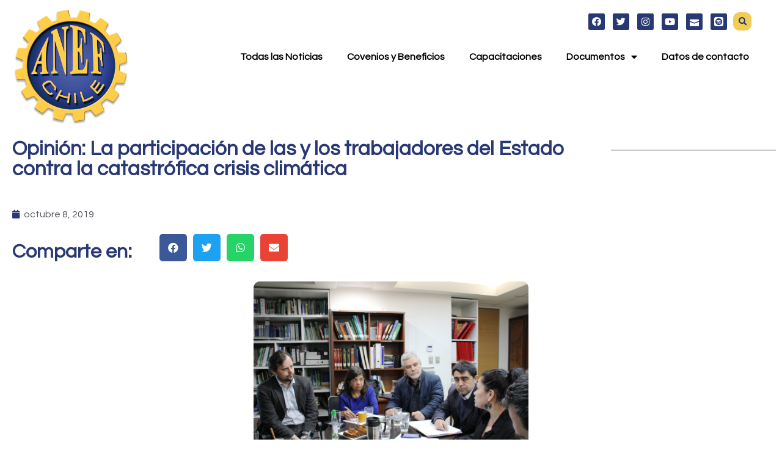

--- FILE ---
content_type: text/html; charset=UTF-8
request_url: https://anef.cl/opinion-la-participacion-de-las-y-los-trabajadores-del-estado-contra-la-catastrofica-crisis-climatica/
body_size: 17020
content:
<!doctype html>
<html lang="es">
<head>
	<meta charset="UTF-8">
		<meta name="viewport" content="width=device-width, initial-scale=1">
	<link rel="profile" href="http://gmpg.org/xfn/11">
	<title>Opinión: La participación de las y los trabajadores del Estado contra la catastrófica crisis climática &#8211; ANEF CHILE</title>
<meta name='robots' content='max-image-preview:large' />
	<style>img:is([sizes="auto" i], [sizes^="auto," i]) { contain-intrinsic-size: 3000px 1500px }</style>
	<link rel="alternate" type="application/rss+xml" title="ANEF CHILE &raquo; Feed" href="https://anef.cl/feed/" />
<link rel="alternate" type="application/rss+xml" title="ANEF CHILE &raquo; Feed de los comentarios" href="https://anef.cl/comments/feed/" />
<link rel="alternate" type="application/rss+xml" title="ANEF CHILE &raquo; Comentario Opinión: La participación de las y los trabajadores del Estado contra la catastrófica crisis climática del feed" href="https://anef.cl/opinion-la-participacion-de-las-y-los-trabajadores-del-estado-contra-la-catastrofica-crisis-climatica/feed/" />
<script type="text/javascript">
/* <![CDATA[ */
window._wpemojiSettings = {"baseUrl":"https:\/\/s.w.org\/images\/core\/emoji\/16.0.1\/72x72\/","ext":".png","svgUrl":"https:\/\/s.w.org\/images\/core\/emoji\/16.0.1\/svg\/","svgExt":".svg","source":{"concatemoji":"https:\/\/anef.cl\/wp-includes\/js\/wp-emoji-release.min.js?ver=6.8.3"}};
/*! This file is auto-generated */
!function(s,n){var o,i,e;function c(e){try{var t={supportTests:e,timestamp:(new Date).valueOf()};sessionStorage.setItem(o,JSON.stringify(t))}catch(e){}}function p(e,t,n){e.clearRect(0,0,e.canvas.width,e.canvas.height),e.fillText(t,0,0);var t=new Uint32Array(e.getImageData(0,0,e.canvas.width,e.canvas.height).data),a=(e.clearRect(0,0,e.canvas.width,e.canvas.height),e.fillText(n,0,0),new Uint32Array(e.getImageData(0,0,e.canvas.width,e.canvas.height).data));return t.every(function(e,t){return e===a[t]})}function u(e,t){e.clearRect(0,0,e.canvas.width,e.canvas.height),e.fillText(t,0,0);for(var n=e.getImageData(16,16,1,1),a=0;a<n.data.length;a++)if(0!==n.data[a])return!1;return!0}function f(e,t,n,a){switch(t){case"flag":return n(e,"\ud83c\udff3\ufe0f\u200d\u26a7\ufe0f","\ud83c\udff3\ufe0f\u200b\u26a7\ufe0f")?!1:!n(e,"\ud83c\udde8\ud83c\uddf6","\ud83c\udde8\u200b\ud83c\uddf6")&&!n(e,"\ud83c\udff4\udb40\udc67\udb40\udc62\udb40\udc65\udb40\udc6e\udb40\udc67\udb40\udc7f","\ud83c\udff4\u200b\udb40\udc67\u200b\udb40\udc62\u200b\udb40\udc65\u200b\udb40\udc6e\u200b\udb40\udc67\u200b\udb40\udc7f");case"emoji":return!a(e,"\ud83e\udedf")}return!1}function g(e,t,n,a){var r="undefined"!=typeof WorkerGlobalScope&&self instanceof WorkerGlobalScope?new OffscreenCanvas(300,150):s.createElement("canvas"),o=r.getContext("2d",{willReadFrequently:!0}),i=(o.textBaseline="top",o.font="600 32px Arial",{});return e.forEach(function(e){i[e]=t(o,e,n,a)}),i}function t(e){var t=s.createElement("script");t.src=e,t.defer=!0,s.head.appendChild(t)}"undefined"!=typeof Promise&&(o="wpEmojiSettingsSupports",i=["flag","emoji"],n.supports={everything:!0,everythingExceptFlag:!0},e=new Promise(function(e){s.addEventListener("DOMContentLoaded",e,{once:!0})}),new Promise(function(t){var n=function(){try{var e=JSON.parse(sessionStorage.getItem(o));if("object"==typeof e&&"number"==typeof e.timestamp&&(new Date).valueOf()<e.timestamp+604800&&"object"==typeof e.supportTests)return e.supportTests}catch(e){}return null}();if(!n){if("undefined"!=typeof Worker&&"undefined"!=typeof OffscreenCanvas&&"undefined"!=typeof URL&&URL.createObjectURL&&"undefined"!=typeof Blob)try{var e="postMessage("+g.toString()+"("+[JSON.stringify(i),f.toString(),p.toString(),u.toString()].join(",")+"));",a=new Blob([e],{type:"text/javascript"}),r=new Worker(URL.createObjectURL(a),{name:"wpTestEmojiSupports"});return void(r.onmessage=function(e){c(n=e.data),r.terminate(),t(n)})}catch(e){}c(n=g(i,f,p,u))}t(n)}).then(function(e){for(var t in e)n.supports[t]=e[t],n.supports.everything=n.supports.everything&&n.supports[t],"flag"!==t&&(n.supports.everythingExceptFlag=n.supports.everythingExceptFlag&&n.supports[t]);n.supports.everythingExceptFlag=n.supports.everythingExceptFlag&&!n.supports.flag,n.DOMReady=!1,n.readyCallback=function(){n.DOMReady=!0}}).then(function(){return e}).then(function(){var e;n.supports.everything||(n.readyCallback(),(e=n.source||{}).concatemoji?t(e.concatemoji):e.wpemoji&&e.twemoji&&(t(e.twemoji),t(e.wpemoji)))}))}((window,document),window._wpemojiSettings);
/* ]]> */
</script>
<style id='wp-emoji-styles-inline-css' type='text/css'>

	img.wp-smiley, img.emoji {
		display: inline !important;
		border: none !important;
		box-shadow: none !important;
		height: 1em !important;
		width: 1em !important;
		margin: 0 0.07em !important;
		vertical-align: -0.1em !important;
		background: none !important;
		padding: 0 !important;
	}
</style>
<link rel='stylesheet' id='wp-block-library-css' href='https://anef.cl/wp-includes/css/dist/block-library/style.min.css?ver=6.8.3' type='text/css' media='all' />
<style id='classic-theme-styles-inline-css' type='text/css'>
/*! This file is auto-generated */
.wp-block-button__link{color:#fff;background-color:#32373c;border-radius:9999px;box-shadow:none;text-decoration:none;padding:calc(.667em + 2px) calc(1.333em + 2px);font-size:1.125em}.wp-block-file__button{background:#32373c;color:#fff;text-decoration:none}
</style>
<style id='pdfemb-pdf-embedder-viewer-style-inline-css' type='text/css'>
.wp-block-pdfemb-pdf-embedder-viewer{max-width:none}

</style>
<link rel='stylesheet' id='jet-engine-frontend-css' href='https://anef.cl/wp-content/plugins/jet-engine/assets/css/frontend.css?ver=3.3.6' type='text/css' media='all' />
<style id='global-styles-inline-css' type='text/css'>
:root{--wp--preset--aspect-ratio--square: 1;--wp--preset--aspect-ratio--4-3: 4/3;--wp--preset--aspect-ratio--3-4: 3/4;--wp--preset--aspect-ratio--3-2: 3/2;--wp--preset--aspect-ratio--2-3: 2/3;--wp--preset--aspect-ratio--16-9: 16/9;--wp--preset--aspect-ratio--9-16: 9/16;--wp--preset--color--black: #000000;--wp--preset--color--cyan-bluish-gray: #abb8c3;--wp--preset--color--white: #ffffff;--wp--preset--color--pale-pink: #f78da7;--wp--preset--color--vivid-red: #cf2e2e;--wp--preset--color--luminous-vivid-orange: #ff6900;--wp--preset--color--luminous-vivid-amber: #fcb900;--wp--preset--color--light-green-cyan: #7bdcb5;--wp--preset--color--vivid-green-cyan: #00d084;--wp--preset--color--pale-cyan-blue: #8ed1fc;--wp--preset--color--vivid-cyan-blue: #0693e3;--wp--preset--color--vivid-purple: #9b51e0;--wp--preset--gradient--vivid-cyan-blue-to-vivid-purple: linear-gradient(135deg,rgba(6,147,227,1) 0%,rgb(155,81,224) 100%);--wp--preset--gradient--light-green-cyan-to-vivid-green-cyan: linear-gradient(135deg,rgb(122,220,180) 0%,rgb(0,208,130) 100%);--wp--preset--gradient--luminous-vivid-amber-to-luminous-vivid-orange: linear-gradient(135deg,rgba(252,185,0,1) 0%,rgba(255,105,0,1) 100%);--wp--preset--gradient--luminous-vivid-orange-to-vivid-red: linear-gradient(135deg,rgba(255,105,0,1) 0%,rgb(207,46,46) 100%);--wp--preset--gradient--very-light-gray-to-cyan-bluish-gray: linear-gradient(135deg,rgb(238,238,238) 0%,rgb(169,184,195) 100%);--wp--preset--gradient--cool-to-warm-spectrum: linear-gradient(135deg,rgb(74,234,220) 0%,rgb(151,120,209) 20%,rgb(207,42,186) 40%,rgb(238,44,130) 60%,rgb(251,105,98) 80%,rgb(254,248,76) 100%);--wp--preset--gradient--blush-light-purple: linear-gradient(135deg,rgb(255,206,236) 0%,rgb(152,150,240) 100%);--wp--preset--gradient--blush-bordeaux: linear-gradient(135deg,rgb(254,205,165) 0%,rgb(254,45,45) 50%,rgb(107,0,62) 100%);--wp--preset--gradient--luminous-dusk: linear-gradient(135deg,rgb(255,203,112) 0%,rgb(199,81,192) 50%,rgb(65,88,208) 100%);--wp--preset--gradient--pale-ocean: linear-gradient(135deg,rgb(255,245,203) 0%,rgb(182,227,212) 50%,rgb(51,167,181) 100%);--wp--preset--gradient--electric-grass: linear-gradient(135deg,rgb(202,248,128) 0%,rgb(113,206,126) 100%);--wp--preset--gradient--midnight: linear-gradient(135deg,rgb(2,3,129) 0%,rgb(40,116,252) 100%);--wp--preset--font-size--small: 13px;--wp--preset--font-size--medium: 20px;--wp--preset--font-size--large: 36px;--wp--preset--font-size--x-large: 42px;--wp--preset--spacing--20: 0.44rem;--wp--preset--spacing--30: 0.67rem;--wp--preset--spacing--40: 1rem;--wp--preset--spacing--50: 1.5rem;--wp--preset--spacing--60: 2.25rem;--wp--preset--spacing--70: 3.38rem;--wp--preset--spacing--80: 5.06rem;--wp--preset--shadow--natural: 6px 6px 9px rgba(0, 0, 0, 0.2);--wp--preset--shadow--deep: 12px 12px 50px rgba(0, 0, 0, 0.4);--wp--preset--shadow--sharp: 6px 6px 0px rgba(0, 0, 0, 0.2);--wp--preset--shadow--outlined: 6px 6px 0px -3px rgba(255, 255, 255, 1), 6px 6px rgba(0, 0, 0, 1);--wp--preset--shadow--crisp: 6px 6px 0px rgba(0, 0, 0, 1);}:where(.is-layout-flex){gap: 0.5em;}:where(.is-layout-grid){gap: 0.5em;}body .is-layout-flex{display: flex;}.is-layout-flex{flex-wrap: wrap;align-items: center;}.is-layout-flex > :is(*, div){margin: 0;}body .is-layout-grid{display: grid;}.is-layout-grid > :is(*, div){margin: 0;}:where(.wp-block-columns.is-layout-flex){gap: 2em;}:where(.wp-block-columns.is-layout-grid){gap: 2em;}:where(.wp-block-post-template.is-layout-flex){gap: 1.25em;}:where(.wp-block-post-template.is-layout-grid){gap: 1.25em;}.has-black-color{color: var(--wp--preset--color--black) !important;}.has-cyan-bluish-gray-color{color: var(--wp--preset--color--cyan-bluish-gray) !important;}.has-white-color{color: var(--wp--preset--color--white) !important;}.has-pale-pink-color{color: var(--wp--preset--color--pale-pink) !important;}.has-vivid-red-color{color: var(--wp--preset--color--vivid-red) !important;}.has-luminous-vivid-orange-color{color: var(--wp--preset--color--luminous-vivid-orange) !important;}.has-luminous-vivid-amber-color{color: var(--wp--preset--color--luminous-vivid-amber) !important;}.has-light-green-cyan-color{color: var(--wp--preset--color--light-green-cyan) !important;}.has-vivid-green-cyan-color{color: var(--wp--preset--color--vivid-green-cyan) !important;}.has-pale-cyan-blue-color{color: var(--wp--preset--color--pale-cyan-blue) !important;}.has-vivid-cyan-blue-color{color: var(--wp--preset--color--vivid-cyan-blue) !important;}.has-vivid-purple-color{color: var(--wp--preset--color--vivid-purple) !important;}.has-black-background-color{background-color: var(--wp--preset--color--black) !important;}.has-cyan-bluish-gray-background-color{background-color: var(--wp--preset--color--cyan-bluish-gray) !important;}.has-white-background-color{background-color: var(--wp--preset--color--white) !important;}.has-pale-pink-background-color{background-color: var(--wp--preset--color--pale-pink) !important;}.has-vivid-red-background-color{background-color: var(--wp--preset--color--vivid-red) !important;}.has-luminous-vivid-orange-background-color{background-color: var(--wp--preset--color--luminous-vivid-orange) !important;}.has-luminous-vivid-amber-background-color{background-color: var(--wp--preset--color--luminous-vivid-amber) !important;}.has-light-green-cyan-background-color{background-color: var(--wp--preset--color--light-green-cyan) !important;}.has-vivid-green-cyan-background-color{background-color: var(--wp--preset--color--vivid-green-cyan) !important;}.has-pale-cyan-blue-background-color{background-color: var(--wp--preset--color--pale-cyan-blue) !important;}.has-vivid-cyan-blue-background-color{background-color: var(--wp--preset--color--vivid-cyan-blue) !important;}.has-vivid-purple-background-color{background-color: var(--wp--preset--color--vivid-purple) !important;}.has-black-border-color{border-color: var(--wp--preset--color--black) !important;}.has-cyan-bluish-gray-border-color{border-color: var(--wp--preset--color--cyan-bluish-gray) !important;}.has-white-border-color{border-color: var(--wp--preset--color--white) !important;}.has-pale-pink-border-color{border-color: var(--wp--preset--color--pale-pink) !important;}.has-vivid-red-border-color{border-color: var(--wp--preset--color--vivid-red) !important;}.has-luminous-vivid-orange-border-color{border-color: var(--wp--preset--color--luminous-vivid-orange) !important;}.has-luminous-vivid-amber-border-color{border-color: var(--wp--preset--color--luminous-vivid-amber) !important;}.has-light-green-cyan-border-color{border-color: var(--wp--preset--color--light-green-cyan) !important;}.has-vivid-green-cyan-border-color{border-color: var(--wp--preset--color--vivid-green-cyan) !important;}.has-pale-cyan-blue-border-color{border-color: var(--wp--preset--color--pale-cyan-blue) !important;}.has-vivid-cyan-blue-border-color{border-color: var(--wp--preset--color--vivid-cyan-blue) !important;}.has-vivid-purple-border-color{border-color: var(--wp--preset--color--vivid-purple) !important;}.has-vivid-cyan-blue-to-vivid-purple-gradient-background{background: var(--wp--preset--gradient--vivid-cyan-blue-to-vivid-purple) !important;}.has-light-green-cyan-to-vivid-green-cyan-gradient-background{background: var(--wp--preset--gradient--light-green-cyan-to-vivid-green-cyan) !important;}.has-luminous-vivid-amber-to-luminous-vivid-orange-gradient-background{background: var(--wp--preset--gradient--luminous-vivid-amber-to-luminous-vivid-orange) !important;}.has-luminous-vivid-orange-to-vivid-red-gradient-background{background: var(--wp--preset--gradient--luminous-vivid-orange-to-vivid-red) !important;}.has-very-light-gray-to-cyan-bluish-gray-gradient-background{background: var(--wp--preset--gradient--very-light-gray-to-cyan-bluish-gray) !important;}.has-cool-to-warm-spectrum-gradient-background{background: var(--wp--preset--gradient--cool-to-warm-spectrum) !important;}.has-blush-light-purple-gradient-background{background: var(--wp--preset--gradient--blush-light-purple) !important;}.has-blush-bordeaux-gradient-background{background: var(--wp--preset--gradient--blush-bordeaux) !important;}.has-luminous-dusk-gradient-background{background: var(--wp--preset--gradient--luminous-dusk) !important;}.has-pale-ocean-gradient-background{background: var(--wp--preset--gradient--pale-ocean) !important;}.has-electric-grass-gradient-background{background: var(--wp--preset--gradient--electric-grass) !important;}.has-midnight-gradient-background{background: var(--wp--preset--gradient--midnight) !important;}.has-small-font-size{font-size: var(--wp--preset--font-size--small) !important;}.has-medium-font-size{font-size: var(--wp--preset--font-size--medium) !important;}.has-large-font-size{font-size: var(--wp--preset--font-size--large) !important;}.has-x-large-font-size{font-size: var(--wp--preset--font-size--x-large) !important;}
:where(.wp-block-post-template.is-layout-flex){gap: 1.25em;}:where(.wp-block-post-template.is-layout-grid){gap: 1.25em;}
:where(.wp-block-columns.is-layout-flex){gap: 2em;}:where(.wp-block-columns.is-layout-grid){gap: 2em;}
:root :where(.wp-block-pullquote){font-size: 1.5em;line-height: 1.6;}
</style>
<link rel='stylesheet' id='hello-elementor-css' href='https://anef.cl/wp-content/themes/arteweb-theme/style.min.css?ver=2.2.0' type='text/css' media='all' />
<link rel='stylesheet' id='hello-elementor-theme-style-css' href='https://anef.cl/wp-content/themes/arteweb-theme/theme.min.css?ver=2.2.0' type='text/css' media='all' />
<link rel='stylesheet' id='font-awesome-all-css' href='https://anef.cl/wp-content/plugins/jet-menu/assets/public/lib/font-awesome/css/all.min.css?ver=5.12.0' type='text/css' media='all' />
<link rel='stylesheet' id='font-awesome-v4-shims-css' href='https://anef.cl/wp-content/plugins/jet-menu/assets/public/lib/font-awesome/css/v4-shims.min.css?ver=5.12.0' type='text/css' media='all' />
<link rel='stylesheet' id='jet-menu-public-styles-css' href='https://anef.cl/wp-content/plugins/jet-menu/assets/public/css/public.css?ver=2.4.3' type='text/css' media='all' />
<link rel='stylesheet' id='jet-menu-general-css' href='https://anef.cl/wp-content/uploads/jet-menu/jet-menu-general.css?ver=1680398018' type='text/css' media='all' />
<link rel='stylesheet' id='jet-elements-css' href='https://anef.cl/wp-content/plugins/jet-elements/assets/css/jet-elements.css?ver=2.6.15' type='text/css' media='all' />
<link rel='stylesheet' id='jet-elements-skin-css' href='https://anef.cl/wp-content/plugins/jet-elements/assets/css/jet-elements-skin.css?ver=2.6.15' type='text/css' media='all' />
<link rel='stylesheet' id='elementor-icons-css' href='https://anef.cl/wp-content/plugins/elementor/assets/lib/eicons/css/elementor-icons.min.css?ver=5.30.0' type='text/css' media='all' />
<link rel='stylesheet' id='elementor-frontend-css' href='https://anef.cl/wp-content/plugins/elementor/assets/css/frontend.min.css?ver=3.23.4' type='text/css' media='all' />
<link rel='stylesheet' id='swiper-css' href='https://anef.cl/wp-content/plugins/elementor/assets/lib/swiper/v8/css/swiper.min.css?ver=8.4.5' type='text/css' media='all' />
<link rel='stylesheet' id='elementor-post-18-css' href='https://anef.cl/wp-content/uploads/elementor/css/post-18.css?ver=1725231475' type='text/css' media='all' />
<link rel='stylesheet' id='elementor-pro-css' href='https://anef.cl/wp-content/plugins/elementor-pro/assets/css/frontend.min.css?ver=3.19.2' type='text/css' media='all' />
<link rel='stylesheet' id='jet-blog-css' href='https://anef.cl/wp-content/plugins/jet-blog/assets/css/jet-blog.css?ver=2.3.6' type='text/css' media='all' />
<link rel='stylesheet' id='jet-tabs-frontend-css' href='https://anef.cl/wp-content/plugins/jet-tabs/assets/css/jet-tabs-frontend.css?ver=2.2.1' type='text/css' media='all' />
<link rel='stylesheet' id='elementor-global-css' href='https://anef.cl/wp-content/uploads/elementor/css/global.css?ver=1725231476' type='text/css' media='all' />
<link rel='stylesheet' id='elementor-post-19-css' href='https://anef.cl/wp-content/uploads/elementor/css/post-19.css?ver=1766574168' type='text/css' media='all' />
<link rel='stylesheet' id='elementor-post-22-css' href='https://anef.cl/wp-content/uploads/elementor/css/post-22.css?ver=1767445967' type='text/css' media='all' />
<link rel='stylesheet' id='elementor-post-146-css' href='https://anef.cl/wp-content/uploads/elementor/css/post-146.css?ver=1761836359' type='text/css' media='all' />
<link rel='stylesheet' id='skb-cife-elegant_icon-css' href='https://anef.cl/wp-content/plugins/skyboot-custom-icons-for-elementor/assets/css/elegant.css?ver=1.0.8' type='text/css' media='all' />
<link rel='stylesheet' id='skb-cife-linearicons_icon-css' href='https://anef.cl/wp-content/plugins/skyboot-custom-icons-for-elementor/assets/css/linearicons.css?ver=1.0.8' type='text/css' media='all' />
<link rel='stylesheet' id='skb-cife-themify_icon-css' href='https://anef.cl/wp-content/plugins/skyboot-custom-icons-for-elementor/assets/css/themify.css?ver=1.0.8' type='text/css' media='all' />
<link rel='stylesheet' id='google-fonts-1-css' href='https://fonts.googleapis.com/css?family=Questrial%3A100%2C100italic%2C200%2C200italic%2C300%2C300italic%2C400%2C400italic%2C500%2C500italic%2C600%2C600italic%2C700%2C700italic%2C800%2C800italic%2C900%2C900italic&#038;display=auto&#038;ver=6.8.3' type='text/css' media='all' />
<link rel='stylesheet' id='elementor-icons-skb_cife-elegant-icon-css' href='https://anef.cl/wp-content/plugins/skyboot-custom-icons-for-elementor/assets/css/elegant.css?ver=1.0.8' type='text/css' media='all' />
<link rel='stylesheet' id='elementor-icons-skb_cife-themify-icon-css' href='https://anef.cl/wp-content/plugins/skyboot-custom-icons-for-elementor/assets/css/themify.css?ver=1.0.8' type='text/css' media='all' />
<link rel='stylesheet' id='elementor-icons-skb_cife-linearicons-icon-css' href='https://anef.cl/wp-content/plugins/skyboot-custom-icons-for-elementor/assets/css/linearicons.css?ver=1.0.8' type='text/css' media='all' />
<link rel="preconnect" href="https://fonts.gstatic.com/" crossorigin><script type="text/javascript" src="https://anef.cl/wp-includes/js/jquery/jquery.min.js?ver=3.7.1" id="jquery-core-js"></script>
<script type="text/javascript" src="https://anef.cl/wp-includes/js/jquery/jquery-migrate.min.js?ver=3.4.1" id="jquery-migrate-js"></script>
<link rel="https://api.w.org/" href="https://anef.cl/wp-json/" /><link rel="alternate" title="JSON" type="application/json" href="https://anef.cl/wp-json/wp/v2/posts/3748" /><link rel="EditURI" type="application/rsd+xml" title="RSD" href="https://anef.cl/xmlrpc.php?rsd" />
<meta name="generator" content="WordPress 6.8.3" />
<link rel="canonical" href="https://anef.cl/opinion-la-participacion-de-las-y-los-trabajadores-del-estado-contra-la-catastrofica-crisis-climatica/" />
<link rel='shortlink' href='https://anef.cl/?p=3748' />
<link rel="alternate" title="oEmbed (JSON)" type="application/json+oembed" href="https://anef.cl/wp-json/oembed/1.0/embed?url=https%3A%2F%2Fanef.cl%2Fopinion-la-participacion-de-las-y-los-trabajadores-del-estado-contra-la-catastrofica-crisis-climatica%2F" />
<link rel="alternate" title="oEmbed (XML)" type="text/xml+oembed" href="https://anef.cl/wp-json/oembed/1.0/embed?url=https%3A%2F%2Fanef.cl%2Fopinion-la-participacion-de-las-y-los-trabajadores-del-estado-contra-la-catastrofica-crisis-climatica%2F&#038;format=xml" />
<meta name="generator" content="Elementor 3.23.4; features: additional_custom_breakpoints, e_lazyload; settings: css_print_method-external, google_font-enabled, font_display-auto">
			<style>
				.e-con.e-parent:nth-of-type(n+4):not(.e-lazyloaded):not(.e-no-lazyload),
				.e-con.e-parent:nth-of-type(n+4):not(.e-lazyloaded):not(.e-no-lazyload) * {
					background-image: none !important;
				}
				@media screen and (max-height: 1024px) {
					.e-con.e-parent:nth-of-type(n+3):not(.e-lazyloaded):not(.e-no-lazyload),
					.e-con.e-parent:nth-of-type(n+3):not(.e-lazyloaded):not(.e-no-lazyload) * {
						background-image: none !important;
					}
				}
				@media screen and (max-height: 640px) {
					.e-con.e-parent:nth-of-type(n+2):not(.e-lazyloaded):not(.e-no-lazyload),
					.e-con.e-parent:nth-of-type(n+2):not(.e-lazyloaded):not(.e-no-lazyload) * {
						background-image: none !important;
					}
				}
			</style>
			<link rel="icon" href="https://anef.cl/wp-content/uploads/2023/02/cropped-logos-anef-32x32.png" sizes="32x32" />
<link rel="icon" href="https://anef.cl/wp-content/uploads/2023/02/cropped-logos-anef-192x192.png" sizes="192x192" />
<link rel="apple-touch-icon" href="https://anef.cl/wp-content/uploads/2023/02/cropped-logos-anef-180x180.png" />
<meta name="msapplication-TileImage" content="https://anef.cl/wp-content/uploads/2023/02/cropped-logos-anef-270x270.png" />
</head>
<body class="wp-singular post-template-default single single-post postid-3748 single-format-standard wp-custom-logo wp-theme-arteweb-theme jet-desktop-menu-active elementor-default elementor-kit-18 elementor-page-146">

		<div data-elementor-type="header" data-elementor-id="19" class="elementor elementor-19 elementor-location-header" data-elementor-post-type="elementor_library">
					<section class="elementor-section elementor-top-section elementor-element elementor-element-ff28dd1 elementor-section-boxed elementor-section-height-default elementor-section-height-default elementor-invisible" data-id="ff28dd1" data-element_type="section" data-settings="{&quot;jet_parallax_layout_list&quot;:[],&quot;animation&quot;:&quot;fadeInDown&quot;}">
						<div class="elementor-container elementor-column-gap-default">
					<div class="elementor-column elementor-col-33 elementor-top-column elementor-element elementor-element-c638393" data-id="c638393" data-element_type="column">
			<div class="elementor-widget-wrap elementor-element-populated">
						<div class="elementor-element elementor-element-1c6cdba elementor-widget-tablet__width-initial elementor-widget__width-initial elementor-widget elementor-widget-theme-site-logo elementor-widget-image" data-id="1c6cdba" data-element_type="widget" data-widget_type="theme-site-logo.default">
				<div class="elementor-widget-container">
									<a href="https://anef.cl">
			<img fetchpriority="high" width="2121" height="2121" src="https://anef.cl/wp-content/uploads/2023/02/logos-anef.png" class="attachment-full size-full wp-image-1052" alt="" srcset="https://anef.cl/wp-content/uploads/2023/02/logos-anef.png 2121w, https://anef.cl/wp-content/uploads/2023/02/logos-anef-300x300.png 300w, https://anef.cl/wp-content/uploads/2023/02/logos-anef-1024x1024.png 1024w, https://anef.cl/wp-content/uploads/2023/02/logos-anef-150x150.png 150w, https://anef.cl/wp-content/uploads/2023/02/logos-anef-768x768.png 768w, https://anef.cl/wp-content/uploads/2023/02/logos-anef-1536x1536.png 1536w, https://anef.cl/wp-content/uploads/2023/02/logos-anef-2048x2048.png 2048w" sizes="(max-width: 2121px) 100vw, 2121px" />				</a>
									</div>
				</div>
					</div>
		</div>
				<div class="elementor-column elementor-col-66 elementor-top-column elementor-element elementor-element-787692b" data-id="787692b" data-element_type="column">
			<div class="elementor-widget-wrap elementor-element-populated">
						<section class="elementor-section elementor-inner-section elementor-element elementor-element-363c7d8 elementor-section-boxed elementor-section-height-default elementor-section-height-default" data-id="363c7d8" data-element_type="section" data-settings="{&quot;jet_parallax_layout_list&quot;:[]}">
						<div class="elementor-container elementor-column-gap-default">
					<div class="elementor-column elementor-col-50 elementor-inner-column elementor-element elementor-element-9b97782" data-id="9b97782" data-element_type="column">
			<div class="elementor-widget-wrap">
							</div>
		</div>
				<div class="elementor-column elementor-col-50 elementor-inner-column elementor-element elementor-element-7cbc4ab" data-id="7cbc4ab" data-element_type="column">
			<div class="elementor-widget-wrap elementor-element-populated">
						<div class="elementor-element elementor-element-b3ca17b elementor-widget__width-auto e-grid-align-mobile-right elementor-widget-mobile__width-initial elementor-shape-rounded elementor-grid-0 e-grid-align-center elementor-widget elementor-widget-social-icons" data-id="b3ca17b" data-element_type="widget" data-widget_type="social-icons.default">
				<div class="elementor-widget-container">
					<div class="elementor-social-icons-wrapper elementor-grid">
							<span class="elementor-grid-item">
					<a class="elementor-icon elementor-social-icon elementor-social-icon-facebook elementor-animation-grow elementor-repeater-item-935a7e3" href="https://www.facebook.com/anef.chile" target="_blank">
						<span class="elementor-screen-only">Facebook</span>
						<i class="fab fa-facebook"></i>					</a>
				</span>
							<span class="elementor-grid-item">
					<a class="elementor-icon elementor-social-icon elementor-social-icon-twitter elementor-animation-grow elementor-repeater-item-78ca3f5" href="https://twitter.com/anefchile" target="_blank">
						<span class="elementor-screen-only">Twitter</span>
						<i class="fab fa-twitter"></i>					</a>
				</span>
							<span class="elementor-grid-item">
					<a class="elementor-icon elementor-social-icon elementor-social-icon-instagram elementor-animation-grow elementor-repeater-item-9d9467d" href="https://www.instagram.com/anef_chile/" target="_blank">
						<span class="elementor-screen-only">Instagram</span>
						<i class="fab fa-instagram"></i>					</a>
				</span>
							<span class="elementor-grid-item">
					<a class="elementor-icon elementor-social-icon elementor-social-icon-youtube elementor-animation-grow elementor-repeater-item-d500fe8" href="https://www.youtube.com/@anefchile6167" target="_blank">
						<span class="elementor-screen-only">Youtube</span>
						<i class="fab fa-youtube"></i>					</a>
				</span>
							<span class="elementor-grid-item">
					<a class="elementor-icon elementor-social-icon elementor-social-icon-icon_mail elementor-animation-grow elementor-repeater-item-474a741" href="https://mail.google.com/mail/?view=cm&#038;fs=1&#038;to=info@anef.cl" target="_blank">
						<span class="elementor-screen-only">Icon_mail</span>
						<i class=" icon_mail"></i>					</a>
				</span>
							<span class="elementor-grid-item">
					<a class="elementor-icon elementor-social-icon elementor-social-icon-social_spotify_square elementor-animation-grow elementor-repeater-item-422f759" href="https://open.spotify.com/show/6RWgapFZzDXK5ROMGyTYL8?si=pRdVPgRaRqGt5hRDc8bidQ&#038;nd=1&#038;dlsi=d6db84ebe0674cf6" target="_blank">
						<span class="elementor-screen-only">Social_spotify_square</span>
						<i class=" social_spotify_square"></i>					</a>
				</span>
					</div>
				</div>
				</div>
				<div class="elementor-element elementor-element-1dc3e7a elementor-search-form--skin-full_screen elementor-widget__width-auto elementor-hidden-mobile elementor-widget-mobile__width-initial elementor-widget elementor-widget-search-form" data-id="1dc3e7a" data-element_type="widget" data-settings="{&quot;skin&quot;:&quot;full_screen&quot;}" data-widget_type="search-form.default">
				<div class="elementor-widget-container">
					<search role="search">
			<form class="elementor-search-form" action="https://anef.cl" method="get">
												<div class="elementor-search-form__toggle" tabindex="0" role="button">
					<i aria-hidden="true" class="fas fa-search"></i>					<span class="elementor-screen-only">Search</span>
				</div>
								<div class="elementor-search-form__container">
					<label class="elementor-screen-only" for="elementor-search-form-1dc3e7a">Search</label>

					
					<input id="elementor-search-form-1dc3e7a" placeholder="" class="elementor-search-form__input" type="search" name="s" value="">
					
					
										<div class="dialog-lightbox-close-button dialog-close-button" role="button" tabindex="0">
						<i aria-hidden="true" class="eicon-close"></i>						<span class="elementor-screen-only">Close this search box.</span>
					</div>
									</div>
			</form>
		</search>
				</div>
				</div>
					</div>
		</div>
					</div>
		</section>
				<section class="elementor-section elementor-inner-section elementor-element elementor-element-58cc0eb elementor-section-boxed elementor-section-height-default elementor-section-height-default" data-id="58cc0eb" data-element_type="section" data-settings="{&quot;jet_parallax_layout_list&quot;:[]}">
						<div class="elementor-container elementor-column-gap-default">
					<div class="elementor-column elementor-col-100 elementor-inner-column elementor-element elementor-element-29500d5" data-id="29500d5" data-element_type="column">
			<div class="elementor-widget-wrap elementor-element-populated">
						<div class="elementor-element elementor-element-2257b43 elementor-nav-menu__align-end elementor-nav-menu--stretch elementor-widget-mobile__width-initial elementor-widget__width-inherit elementor-nav-menu--dropdown-tablet elementor-nav-menu__text-align-aside elementor-nav-menu--toggle elementor-nav-menu--burger elementor-widget elementor-widget-nav-menu" data-id="2257b43" data-element_type="widget" data-settings="{&quot;full_width&quot;:&quot;stretch&quot;,&quot;layout&quot;:&quot;horizontal&quot;,&quot;submenu_icon&quot;:{&quot;value&quot;:&quot;&lt;i class=\&quot;fas fa-caret-down\&quot;&gt;&lt;\/i&gt;&quot;,&quot;library&quot;:&quot;fa-solid&quot;},&quot;toggle&quot;:&quot;burger&quot;}" data-widget_type="nav-menu.default">
				<div class="elementor-widget-container">
						<nav class="elementor-nav-menu--main elementor-nav-menu__container elementor-nav-menu--layout-horizontal e--pointer-underline e--animation-fade">
				<ul id="menu-1-2257b43" class="elementor-nav-menu"><li class="menu-item menu-item-type-post_type menu-item-object-page menu-item-23336"><a href="https://anef.cl/todas-las-noticias/" class="elementor-item">Todas las Noticias</a></li>
<li class="menu-item menu-item-type-post_type menu-item-object-page menu-item-23334"><a href="https://anef.cl/formacion-anef-convenios-de-estudio/" class="elementor-item">Covenios y Beneficios</a></li>
<li class="menu-item menu-item-type-post_type menu-item-object-page menu-item-23332"><a href="https://anef.cl/convenios-estudios/" class="elementor-item">Capacitaciones</a></li>
<li class="menu-item menu-item-type-post_type menu-item-object-page menu-item-has-children menu-item-23333"><a href="https://anef.cl/documentos/" class="elementor-item">Documentos</a>
<ul class="sub-menu elementor-nav-menu--dropdown">
	<li class="menu-item menu-item-type-post_type menu-item-object-page menu-item-24240"><a href="https://anef.cl/documentos-negociaciones/" class="elementor-sub-item">Negociaciones</a></li>
	<li class="menu-item menu-item-type-post_type menu-item-object-page menu-item-24239"><a href="https://anef.cl/documentos-legales/" class="elementor-sub-item">Legales</a></li>
	<li class="menu-item menu-item-type-post_type menu-item-object-page menu-item-24238"><a href="https://anef.cl/estructura-normativa-anef/" class="elementor-sub-item">Normativa ANEF</a></li>
</ul>
</li>
<li class="menu-item menu-item-type-custom menu-item-object-custom menu-item-24049"><a href="#Contacto" class="elementor-item elementor-item-anchor">Datos de contacto</a></li>
</ul>			</nav>
					<div class="elementor-menu-toggle" role="button" tabindex="0" aria-label="Menu Toggle" aria-expanded="false">
			<i aria-hidden="true" role="presentation" class="elementor-menu-toggle__icon--open eicon-menu-bar"></i><i aria-hidden="true" role="presentation" class="elementor-menu-toggle__icon--close eicon-close"></i>			<span class="elementor-screen-only">Menu</span>
		</div>
					<nav class="elementor-nav-menu--dropdown elementor-nav-menu__container" aria-hidden="true">
				<ul id="menu-2-2257b43" class="elementor-nav-menu"><li class="menu-item menu-item-type-post_type menu-item-object-page menu-item-23336"><a href="https://anef.cl/todas-las-noticias/" class="elementor-item" tabindex="-1">Todas las Noticias</a></li>
<li class="menu-item menu-item-type-post_type menu-item-object-page menu-item-23334"><a href="https://anef.cl/formacion-anef-convenios-de-estudio/" class="elementor-item" tabindex="-1">Covenios y Beneficios</a></li>
<li class="menu-item menu-item-type-post_type menu-item-object-page menu-item-23332"><a href="https://anef.cl/convenios-estudios/" class="elementor-item" tabindex="-1">Capacitaciones</a></li>
<li class="menu-item menu-item-type-post_type menu-item-object-page menu-item-has-children menu-item-23333"><a href="https://anef.cl/documentos/" class="elementor-item" tabindex="-1">Documentos</a>
<ul class="sub-menu elementor-nav-menu--dropdown">
	<li class="menu-item menu-item-type-post_type menu-item-object-page menu-item-24240"><a href="https://anef.cl/documentos-negociaciones/" class="elementor-sub-item" tabindex="-1">Negociaciones</a></li>
	<li class="menu-item menu-item-type-post_type menu-item-object-page menu-item-24239"><a href="https://anef.cl/documentos-legales/" class="elementor-sub-item" tabindex="-1">Legales</a></li>
	<li class="menu-item menu-item-type-post_type menu-item-object-page menu-item-24238"><a href="https://anef.cl/estructura-normativa-anef/" class="elementor-sub-item" tabindex="-1">Normativa ANEF</a></li>
</ul>
</li>
<li class="menu-item menu-item-type-custom menu-item-object-custom menu-item-24049"><a href="#Contacto" class="elementor-item elementor-item-anchor" tabindex="-1">Datos de contacto</a></li>
</ul>			</nav>
				</div>
				</div>
				<div class="elementor-element elementor-element-ec6d3f7 elementor-search-form--skin-full_screen elementor-widget__width-auto elementor-widget-mobile__width-initial elementor-hidden-desktop elementor-hidden-tablet elementor-widget elementor-widget-search-form" data-id="ec6d3f7" data-element_type="widget" data-settings="{&quot;skin&quot;:&quot;full_screen&quot;}" data-widget_type="search-form.default">
				<div class="elementor-widget-container">
					<search role="search">
			<form class="elementor-search-form" action="https://anef.cl" method="get">
												<div class="elementor-search-form__toggle" tabindex="0" role="button">
					<i aria-hidden="true" class="fas fa-search"></i>					<span class="elementor-screen-only">Search</span>
				</div>
								<div class="elementor-search-form__container">
					<label class="elementor-screen-only" for="elementor-search-form-ec6d3f7">Search</label>

					
					<input id="elementor-search-form-ec6d3f7" placeholder="" class="elementor-search-form__input" type="search" name="s" value="">
					
					
										<div class="dialog-lightbox-close-button dialog-close-button" role="button" tabindex="0">
						<i aria-hidden="true" class="eicon-close"></i>						<span class="elementor-screen-only">Close this search box.</span>
					</div>
									</div>
			</form>
		</search>
				</div>
				</div>
					</div>
		</div>
					</div>
		</section>
					</div>
		</div>
					</div>
		</section>
				</div>
				<div data-elementor-type="single-post" data-elementor-id="146" class="elementor elementor-146 elementor-location-single post-3748 post type-post status-publish format-standard has-post-thumbnail hentry category-prensa" data-elementor-post-type="elementor_library">
					<section class="elementor-section elementor-top-section elementor-element elementor-element-627e8232 elementor-section-full_width elementor-section-height-default elementor-section-height-default" data-id="627e8232" data-element_type="section" data-settings="{&quot;jet_parallax_layout_list&quot;:[{&quot;jet_parallax_layout_image&quot;:{&quot;url&quot;:&quot;&quot;,&quot;id&quot;:&quot;&quot;,&quot;size&quot;:&quot;&quot;},&quot;_id&quot;:&quot;54011d5&quot;,&quot;jet_parallax_layout_image_tablet&quot;:{&quot;url&quot;:&quot;&quot;,&quot;id&quot;:&quot;&quot;,&quot;size&quot;:&quot;&quot;},&quot;jet_parallax_layout_image_mobile&quot;:{&quot;url&quot;:&quot;&quot;,&quot;id&quot;:&quot;&quot;,&quot;size&quot;:&quot;&quot;},&quot;jet_parallax_layout_speed&quot;:{&quot;unit&quot;:&quot;%&quot;,&quot;size&quot;:50,&quot;sizes&quot;:[]},&quot;jet_parallax_layout_type&quot;:&quot;scroll&quot;,&quot;jet_parallax_layout_direction&quot;:null,&quot;jet_parallax_layout_fx_direction&quot;:null,&quot;jet_parallax_layout_z_index&quot;:&quot;&quot;,&quot;jet_parallax_layout_bg_x&quot;:50,&quot;jet_parallax_layout_bg_x_tablet&quot;:&quot;&quot;,&quot;jet_parallax_layout_bg_x_mobile&quot;:&quot;&quot;,&quot;jet_parallax_layout_bg_y&quot;:50,&quot;jet_parallax_layout_bg_y_tablet&quot;:&quot;&quot;,&quot;jet_parallax_layout_bg_y_mobile&quot;:&quot;&quot;,&quot;jet_parallax_layout_bg_size&quot;:&quot;auto&quot;,&quot;jet_parallax_layout_bg_size_tablet&quot;:&quot;&quot;,&quot;jet_parallax_layout_bg_size_mobile&quot;:&quot;&quot;,&quot;jet_parallax_layout_animation_prop&quot;:&quot;transform&quot;,&quot;jet_parallax_layout_on&quot;:[&quot;desktop&quot;,&quot;tablet&quot;]}]}">
						<div class="elementor-container elementor-column-gap-default">
					<div class="elementor-column elementor-col-100 elementor-top-column elementor-element elementor-element-6c2d4b53" data-id="6c2d4b53" data-element_type="column">
			<div class="elementor-widget-wrap elementor-element-populated">
						<div class="elementor-element elementor-element-20a8836 elementor-widget elementor-widget-spacer" data-id="20a8836" data-element_type="widget" data-widget_type="spacer.default">
				<div class="elementor-widget-container">
					<div class="elementor-spacer">
			<div class="elementor-spacer-inner"></div>
		</div>
				</div>
				</div>
					</div>
		</div>
					</div>
		</section>
				<section class="elementor-section elementor-top-section elementor-element elementor-element-28155565 elementor-section-boxed elementor-section-height-default elementor-section-height-default" data-id="28155565" data-element_type="section" data-settings="{&quot;jet_parallax_layout_list&quot;:[{&quot;jet_parallax_layout_image&quot;:{&quot;url&quot;:&quot;&quot;,&quot;id&quot;:&quot;&quot;,&quot;size&quot;:&quot;&quot;},&quot;_id&quot;:&quot;03eebca&quot;,&quot;jet_parallax_layout_image_tablet&quot;:{&quot;url&quot;:&quot;&quot;,&quot;id&quot;:&quot;&quot;,&quot;size&quot;:&quot;&quot;},&quot;jet_parallax_layout_image_mobile&quot;:{&quot;url&quot;:&quot;&quot;,&quot;id&quot;:&quot;&quot;,&quot;size&quot;:&quot;&quot;},&quot;jet_parallax_layout_speed&quot;:{&quot;unit&quot;:&quot;%&quot;,&quot;size&quot;:50,&quot;sizes&quot;:[]},&quot;jet_parallax_layout_type&quot;:&quot;scroll&quot;,&quot;jet_parallax_layout_direction&quot;:null,&quot;jet_parallax_layout_fx_direction&quot;:null,&quot;jet_parallax_layout_z_index&quot;:&quot;&quot;,&quot;jet_parallax_layout_bg_x&quot;:50,&quot;jet_parallax_layout_bg_x_tablet&quot;:&quot;&quot;,&quot;jet_parallax_layout_bg_x_mobile&quot;:&quot;&quot;,&quot;jet_parallax_layout_bg_y&quot;:50,&quot;jet_parallax_layout_bg_y_tablet&quot;:&quot;&quot;,&quot;jet_parallax_layout_bg_y_mobile&quot;:&quot;&quot;,&quot;jet_parallax_layout_bg_size&quot;:&quot;auto&quot;,&quot;jet_parallax_layout_bg_size_tablet&quot;:&quot;&quot;,&quot;jet_parallax_layout_bg_size_mobile&quot;:&quot;&quot;,&quot;jet_parallax_layout_animation_prop&quot;:&quot;transform&quot;,&quot;jet_parallax_layout_on&quot;:[&quot;desktop&quot;,&quot;tablet&quot;]}]}">
						<div class="elementor-container elementor-column-gap-default">
					<div class="elementor-column elementor-col-50 elementor-top-column elementor-element elementor-element-4aec4929" data-id="4aec4929" data-element_type="column">
			<div class="elementor-widget-wrap elementor-element-populated">
						<div class="elementor-element elementor-element-1a9459e elementor-widget elementor-widget-theme-post-title elementor-page-title elementor-widget-heading" data-id="1a9459e" data-element_type="widget" data-widget_type="theme-post-title.default">
				<div class="elementor-widget-container">
			<h1 class="elementor-heading-title elementor-size-default">Opinión: La participación de las y los trabajadores del Estado contra la catastrófica crisis climática</h1>		</div>
				</div>
					</div>
		</div>
				<div class="elementor-column elementor-col-50 elementor-top-column elementor-element elementor-element-497f26cc" data-id="497f26cc" data-element_type="column">
			<div class="elementor-widget-wrap elementor-element-populated">
						<div class="elementor-element elementor-element-1b6a86a8 elementor-widget-divider--view-line elementor-widget elementor-widget-divider" data-id="1b6a86a8" data-element_type="widget" data-widget_type="divider.default">
				<div class="elementor-widget-container">
					<div class="elementor-divider">
			<span class="elementor-divider-separator">
						</span>
		</div>
				</div>
				</div>
					</div>
		</div>
					</div>
		</section>
				<section class="elementor-section elementor-top-section elementor-element elementor-element-a6e5920 elementor-section-boxed elementor-section-height-default elementor-section-height-default" data-id="a6e5920" data-element_type="section" data-settings="{&quot;jet_parallax_layout_list&quot;:[]}">
						<div class="elementor-container elementor-column-gap-default">
					<div class="elementor-column elementor-col-100 elementor-top-column elementor-element elementor-element-96dd2c2" data-id="96dd2c2" data-element_type="column">
			<div class="elementor-widget-wrap elementor-element-populated">
						<div class="elementor-element elementor-element-b996dfc elementor-mobile-align-center elementor-widget elementor-widget-post-info" data-id="b996dfc" data-element_type="widget" data-widget_type="post-info.default">
				<div class="elementor-widget-container">
					<ul class="elementor-icon-list-items elementor-post-info">
								<li class="elementor-icon-list-item elementor-repeater-item-cae4ab5" itemprop="datePublished">
						<a href="https://anef.cl/2019/10/08/">
											<span class="elementor-icon-list-icon">
								<i aria-hidden="true" class="fas fa-calendar"></i>							</span>
									<span class="elementor-icon-list-text elementor-post-info__item elementor-post-info__item--type-date">
										octubre 8, 2019					</span>
									</a>
				</li>
				</ul>
				</div>
				</div>
				<div class="elementor-element elementor-element-94b512a elementor-widget__width-auto elementor-widget-mobile__width-inherit elementor-widget elementor-widget-heading" data-id="94b512a" data-element_type="widget" data-widget_type="heading.default">
				<div class="elementor-widget-container">
			<h2 class="elementor-heading-title elementor-size-default">Comparte en:</h2>		</div>
				</div>
				<div class="elementor-element elementor-element-2d1837c elementor-share-buttons--shape-rounded elementor-share-buttons--align-center elementor-share-buttons--view-icon elementor-share-buttons--skin-minimal elementor-grid-tablet-0 elementor-widget__width-initial elementor-widget-tablet__width-initial elementor-widget-mobile__width-inherit elementor-grid-0 elementor-share-buttons--color-official elementor-widget elementor-widget-share-buttons" data-id="2d1837c" data-element_type="widget" data-widget_type="share-buttons.default">
				<div class="elementor-widget-container">
					<div class="elementor-grid">
								<div class="elementor-grid-item">
						<div
							class="elementor-share-btn elementor-share-btn_facebook"
							role="button"
							tabindex="0"
							aria-label="Share on facebook"
						>
															<span class="elementor-share-btn__icon">
								<i class="fab fa-facebook" aria-hidden="true"></i>							</span>
																				</div>
					</div>
									<div class="elementor-grid-item">
						<div
							class="elementor-share-btn elementor-share-btn_twitter"
							role="button"
							tabindex="0"
							aria-label="Share on twitter"
						>
															<span class="elementor-share-btn__icon">
								<i class="fab fa-twitter" aria-hidden="true"></i>							</span>
																				</div>
					</div>
									<div class="elementor-grid-item">
						<div
							class="elementor-share-btn elementor-share-btn_whatsapp"
							role="button"
							tabindex="0"
							aria-label="Share on whatsapp"
						>
															<span class="elementor-share-btn__icon">
								<i class="fab fa-whatsapp" aria-hidden="true"></i>							</span>
																				</div>
					</div>
									<div class="elementor-grid-item">
						<div
							class="elementor-share-btn elementor-share-btn_email"
							role="button"
							tabindex="0"
							aria-label="Share on email"
						>
															<span class="elementor-share-btn__icon">
								<i class="fas fa-envelope" aria-hidden="true"></i>							</span>
																				</div>
					</div>
						</div>
				</div>
				</div>
				<div class="elementor-element elementor-element-719c6dd elementor-widget elementor-widget-theme-post-featured-image elementor-widget-image" data-id="719c6dd" data-element_type="widget" data-widget_type="theme-post-featured-image.default">
				<div class="elementor-widget-container">
													<img width="1024" height="683" src="https://anef.cl/wp-content/uploads/2023/03/IMG_5775.jpg" class="attachment-full size-full wp-image-3749" alt="" srcset="https://anef.cl/wp-content/uploads/2023/03/IMG_5775.jpg 1024w, https://anef.cl/wp-content/uploads/2023/03/IMG_5775-300x200.jpg 300w, https://anef.cl/wp-content/uploads/2023/03/IMG_5775-768x512.jpg 768w" sizes="(max-width: 1024px) 100vw, 1024px" />													</div>
				</div>
					</div>
		</div>
					</div>
		</section>
				<section class="elementor-section elementor-top-section elementor-element elementor-element-12dbe8f elementor-section-boxed elementor-section-height-default elementor-section-height-default" data-id="12dbe8f" data-element_type="section" data-settings="{&quot;jet_parallax_layout_list&quot;:[]}">
						<div class="elementor-container elementor-column-gap-default">
					<div class="elementor-column elementor-col-100 elementor-top-column elementor-element elementor-element-7ec4045" data-id="7ec4045" data-element_type="column">
			<div class="elementor-widget-wrap elementor-element-populated">
						<section class="elementor-section elementor-inner-section elementor-element elementor-element-c686294 elementor-section-full_width elementor-section-height-default elementor-section-height-default" data-id="c686294" data-element_type="section" data-settings="{&quot;jet_parallax_layout_list&quot;:[{&quot;jet_parallax_layout_image&quot;:{&quot;url&quot;:&quot;&quot;,&quot;id&quot;:&quot;&quot;,&quot;size&quot;:&quot;&quot;},&quot;_id&quot;:&quot;12d4fb4&quot;,&quot;jet_parallax_layout_image_tablet&quot;:{&quot;url&quot;:&quot;&quot;,&quot;id&quot;:&quot;&quot;,&quot;size&quot;:&quot;&quot;},&quot;jet_parallax_layout_image_mobile&quot;:{&quot;url&quot;:&quot;&quot;,&quot;id&quot;:&quot;&quot;,&quot;size&quot;:&quot;&quot;},&quot;jet_parallax_layout_speed&quot;:{&quot;unit&quot;:&quot;%&quot;,&quot;size&quot;:50,&quot;sizes&quot;:[]},&quot;jet_parallax_layout_type&quot;:&quot;scroll&quot;,&quot;jet_parallax_layout_direction&quot;:null,&quot;jet_parallax_layout_fx_direction&quot;:null,&quot;jet_parallax_layout_z_index&quot;:&quot;&quot;,&quot;jet_parallax_layout_bg_x&quot;:50,&quot;jet_parallax_layout_bg_x_tablet&quot;:&quot;&quot;,&quot;jet_parallax_layout_bg_x_mobile&quot;:&quot;&quot;,&quot;jet_parallax_layout_bg_y&quot;:50,&quot;jet_parallax_layout_bg_y_tablet&quot;:&quot;&quot;,&quot;jet_parallax_layout_bg_y_mobile&quot;:&quot;&quot;,&quot;jet_parallax_layout_bg_size&quot;:&quot;auto&quot;,&quot;jet_parallax_layout_bg_size_tablet&quot;:&quot;&quot;,&quot;jet_parallax_layout_bg_size_mobile&quot;:&quot;&quot;,&quot;jet_parallax_layout_animation_prop&quot;:&quot;transform&quot;,&quot;jet_parallax_layout_on&quot;:[&quot;desktop&quot;,&quot;tablet&quot;]}]}">
						<div class="elementor-container elementor-column-gap-default">
					<div class="elementor-column elementor-col-50 elementor-inner-column elementor-element elementor-element-2952d2d" data-id="2952d2d" data-element_type="column">
			<div class="elementor-widget-wrap">
							</div>
		</div>
				<div class="elementor-column elementor-col-50 elementor-inner-column elementor-element elementor-element-545e830" data-id="545e830" data-element_type="column">
			<div class="elementor-widget-wrap">
							</div>
		</div>
					</div>
		</section>
					</div>
		</div>
					</div>
		</section>
				<section class="elementor-section elementor-top-section elementor-element elementor-element-fda7a5b elementor-section-boxed elementor-section-height-default elementor-section-height-default" data-id="fda7a5b" data-element_type="section" data-settings="{&quot;jet_parallax_layout_list&quot;:[{&quot;jet_parallax_layout_image&quot;:{&quot;url&quot;:&quot;&quot;,&quot;id&quot;:&quot;&quot;,&quot;size&quot;:&quot;&quot;},&quot;_id&quot;:&quot;0b3f18e&quot;,&quot;jet_parallax_layout_image_tablet&quot;:{&quot;url&quot;:&quot;&quot;,&quot;id&quot;:&quot;&quot;,&quot;size&quot;:&quot;&quot;},&quot;jet_parallax_layout_image_mobile&quot;:{&quot;url&quot;:&quot;&quot;,&quot;id&quot;:&quot;&quot;,&quot;size&quot;:&quot;&quot;},&quot;jet_parallax_layout_speed&quot;:{&quot;unit&quot;:&quot;%&quot;,&quot;size&quot;:50,&quot;sizes&quot;:[]},&quot;jet_parallax_layout_type&quot;:&quot;scroll&quot;,&quot;jet_parallax_layout_direction&quot;:null,&quot;jet_parallax_layout_fx_direction&quot;:null,&quot;jet_parallax_layout_z_index&quot;:&quot;&quot;,&quot;jet_parallax_layout_bg_x&quot;:50,&quot;jet_parallax_layout_bg_x_tablet&quot;:&quot;&quot;,&quot;jet_parallax_layout_bg_x_mobile&quot;:&quot;&quot;,&quot;jet_parallax_layout_bg_y&quot;:50,&quot;jet_parallax_layout_bg_y_tablet&quot;:&quot;&quot;,&quot;jet_parallax_layout_bg_y_mobile&quot;:&quot;&quot;,&quot;jet_parallax_layout_bg_size&quot;:&quot;auto&quot;,&quot;jet_parallax_layout_bg_size_tablet&quot;:&quot;&quot;,&quot;jet_parallax_layout_bg_size_mobile&quot;:&quot;&quot;,&quot;jet_parallax_layout_animation_prop&quot;:&quot;transform&quot;,&quot;jet_parallax_layout_on&quot;:[&quot;desktop&quot;,&quot;tablet&quot;]}]}">
						<div class="elementor-container elementor-column-gap-default">
					<div class="elementor-column elementor-col-100 elementor-top-column elementor-element elementor-element-e3bfce2" data-id="e3bfce2" data-element_type="column">
			<div class="elementor-widget-wrap elementor-element-populated">
						<div class="elementor-element elementor-element-119d3e7 elementor-widget elementor-widget-theme-post-content" data-id="119d3e7" data-element_type="widget" data-widget_type="theme-post-content.default">
				<div class="elementor-widget-container">
			<p>En el Marco de la Conferencia de las Partes (COP), que realizará en Chile su versión vigésimo quinta, y a poco más de dos meses de su ejecución, la Agrupación Nacional de Empleados Fiscales ANEF -junto a sus asociaciones afiliadas: Fenatrama, Anfumma y la Central Unitaria de Trabajadores CUT- nos reunimos con el Coordinador Presidencial, Andrés Landerretche, y con el Encargado de Relaciones Institucionales de la Presidencia de la COP 25, Felipe Santa María. El objetivo era dialogar sobre la participación del sindicalismo de las Américas en el denominado Espacio Azul de la Conferencia, y en ese contexto: nuestra intervención, participación y del cómo, con una mirada de largo plazo y desde el Estado, se enfrentará, seria y estructuralmente la devastadora crisis climática que vive Chile y el planeta.</p>
<p>Para nosotros, es de sentido común entender que el actual Gobierno, ante un evento de las características de la COP 25, exponga al mundo el significado que tiene la participación de las/los funcionarias/os públicos; al ser nosotros y nosotras las que día a día implementamos las políticas públicas. Frente a la actual crisis planetaria y en su rol de anfitrión, Chile necesita abordar esta COP 25 de manera vanguardista, impulsando la participación presencial de sus trabajadores/as en el desarrollo del evento. Las y los trabajadores/as del Estado deben ser parte activa de la Conferencia de las Partes, por dos razones fundamentales: por encontrase en un tiempo de crisis climática que los obliga a transformarse en agentes del cambio cultural y por tener la experiencia necesaria que permite la transición justa que tendrá que hacer nuestra sociedad frente a los grandes desafíos que nos impone el cambio climático. Los/las funcionarios/as somos el engranaje principal en aportar a que las preocupaciones sociales sean parte fundamental en la toma de decisiones económicas, y en orientar a que los costos de la transición económica a la que estamos obligados, sean justamente distribuidos, para que no sean, como es de costumbre, los más vulnerables los afectados.</p>
<p>Entendemos, y así lo hicimos saber, que las políticas públicas deben ser elaboradas como medidas de largo plazo, destinadas al bien común y a la protección de los más pobres del país. Pero sobre todo, como una mirada única desde el Estado, en la que todas las directrices contemplen en su elaboración e implementación las medidas medioambientales sinérgicas y potenciales, que permitan estimular los cambios e impactos necesarios y urgentes para incidir efectivamente en la desaceleración del calentamiento global evitando que la civilización tal como funciona hasta nuestros días se precipite en un colapso sin retorno.</p>
<p>Creemos que las medidas que se han tomada hasta hoy, son insuficientes para frenar el calentamiento global. Como trabajadoras/es públicos constatamos a diario que el actual modelo económico neoliberal, no tiene entre sus principios desarrollar instrumentos necesarios para detener la actual crisis climática. La actuación hegemónica de los mercados financieros opta por el negacionismo, antes de incurrir en los costos superiores que demanda una preocupación por la preservación de todas las formas de vida y los recursos naturales del hogar común que habitamos.</p>
<p>Aunque Chile es responsable sólo del 0,25 por ciento de las emisiones globales de Gases Efecto Invernadero (GEI); cumple con 7 de las 9 condiciones de vulnerabilidad frente al cambio climático, además de estar entre los 10 países más vulnerables, según el índice global de riesgo de 2017.</p>
<p>Nuestro país, es uno de los países con mayor vulnerabilidad climática, al tener un modelo de desarrollo de carácter liberal-manchesteriano; desregulado, desigual y devastador con su medio ambiente. Basta con un ejemplo: 28 generadoras de electricidad que funcionan en base a combustible fósil, y que se encuentran en manos de compañías italianas, francesas, norteamericanas, provocan el 80 por ciento de las emisiones contaminantes en Chile, seguido del transporte, la industria manufacturera y otras áreas, sin considerar otros conflictos medioambientales y territoriales aún no resueltos, creando con sus impactos, zonas de sacrificio en algunas regiones del país.</p>
<p>La Resolución sobre el desarrollo sostenible, el trabajo decente y los empleos verdes de la OIT del año 2013 indica que “Bien gestionadas, las transiciones hacia economías ambiental y socialmente sostenibles pueden constituir un importante motor para la creación de puestos de trabajo, la mejora de la calidad del empleo, la justicia social y la erradicación de la pobreza (…)”.</p>
<p>Si actuamos rápido contra la matriz extractivista y la cultura consumista instalada en Chile y el mundo, podríamos de aquí a 11 años limitar el aumento de la temperatura media anual por debajo de los 2º Celsius actuales.</p>
<p>La COP 25 debe ser una oportunidad para que el Estado de Chile se posicione como un motor cambio y protector de los bienes naturales de nuestro país. Aplicando legislaciones que garanticen el respeto irrestricto al derecho fundamental por excelencia: la vida. Los trabajadores/as públicos históricamente han sido garantes de este derecho, en momentos difíciles y ante requerimientos extremos, como lo exige esta emergencia climática planetaria.</p>
<p>–<strong>Por el presidente ANEF, José Pérez Debelli.</strong></p>
<p><a href="https://m.elmostrador.cl/noticias/opinion/2019/10/08/la-participacion-de-las-y-los-trabajadores-del-estado-contra-la-catastrofica-crisis-climatica/" target="_blank" rel="noopener"><em>Publicado en El Mostrador</em></a></p>
<p>-Foto: Contexto, archivo ANEF</p>
		</div>
				</div>
					</div>
		</div>
					</div>
		</section>
				</div>
				<div data-elementor-type="footer" data-elementor-id="22" class="elementor elementor-22 elementor-location-footer" data-elementor-post-type="elementor_library">
					<section class="elementor-section elementor-top-section elementor-element elementor-element-a068d09 elementor-section-boxed elementor-section-height-default elementor-section-height-default" data-id="a068d09" data-element_type="section" data-settings="{&quot;jet_parallax_layout_list&quot;:[{&quot;jet_parallax_layout_image&quot;:{&quot;url&quot;:&quot;&quot;,&quot;id&quot;:&quot;&quot;,&quot;size&quot;:&quot;&quot;},&quot;_id&quot;:&quot;8c63c4f&quot;,&quot;jet_parallax_layout_image_tablet&quot;:{&quot;url&quot;:&quot;&quot;,&quot;id&quot;:&quot;&quot;,&quot;size&quot;:&quot;&quot;},&quot;jet_parallax_layout_image_mobile&quot;:{&quot;url&quot;:&quot;&quot;,&quot;id&quot;:&quot;&quot;,&quot;size&quot;:&quot;&quot;},&quot;jet_parallax_layout_speed&quot;:{&quot;unit&quot;:&quot;%&quot;,&quot;size&quot;:50,&quot;sizes&quot;:[]},&quot;jet_parallax_layout_type&quot;:&quot;scroll&quot;,&quot;jet_parallax_layout_direction&quot;:null,&quot;jet_parallax_layout_fx_direction&quot;:null,&quot;jet_parallax_layout_z_index&quot;:&quot;&quot;,&quot;jet_parallax_layout_bg_x&quot;:50,&quot;jet_parallax_layout_bg_x_tablet&quot;:&quot;&quot;,&quot;jet_parallax_layout_bg_x_mobile&quot;:&quot;&quot;,&quot;jet_parallax_layout_bg_y&quot;:50,&quot;jet_parallax_layout_bg_y_tablet&quot;:&quot;&quot;,&quot;jet_parallax_layout_bg_y_mobile&quot;:&quot;&quot;,&quot;jet_parallax_layout_bg_size&quot;:&quot;auto&quot;,&quot;jet_parallax_layout_bg_size_tablet&quot;:&quot;&quot;,&quot;jet_parallax_layout_bg_size_mobile&quot;:&quot;&quot;,&quot;jet_parallax_layout_animation_prop&quot;:&quot;transform&quot;,&quot;jet_parallax_layout_on&quot;:[&quot;desktop&quot;,&quot;tablet&quot;]}],&quot;background_background&quot;:&quot;classic&quot;}">
						<div class="elementor-container elementor-column-gap-default">
					<div class="elementor-column elementor-col-100 elementor-top-column elementor-element elementor-element-e80ccd8" data-id="e80ccd8" data-element_type="column">
			<div class="elementor-widget-wrap elementor-element-populated">
						<div class="elementor-element elementor-element-74aa4a2 elementor-widget elementor-widget-spacer" data-id="74aa4a2" data-element_type="widget" data-widget_type="spacer.default">
				<div class="elementor-widget-container">
					<div class="elementor-spacer">
			<div class="elementor-spacer-inner"></div>
		</div>
				</div>
				</div>
					</div>
		</div>
					</div>
		</section>
				<section class="elementor-section elementor-top-section elementor-element elementor-element-a440eb2 elementor-section-boxed elementor-section-height-default elementor-section-height-default" data-id="a440eb2" data-element_type="section" data-settings="{&quot;jet_parallax_layout_list&quot;:[{&quot;jet_parallax_layout_image&quot;:{&quot;url&quot;:&quot;&quot;,&quot;id&quot;:&quot;&quot;,&quot;size&quot;:&quot;&quot;},&quot;_id&quot;:&quot;58b451a&quot;,&quot;jet_parallax_layout_image_tablet&quot;:{&quot;url&quot;:&quot;&quot;,&quot;id&quot;:&quot;&quot;,&quot;size&quot;:&quot;&quot;},&quot;jet_parallax_layout_image_mobile&quot;:{&quot;url&quot;:&quot;&quot;,&quot;id&quot;:&quot;&quot;,&quot;size&quot;:&quot;&quot;},&quot;jet_parallax_layout_speed&quot;:{&quot;unit&quot;:&quot;%&quot;,&quot;size&quot;:50,&quot;sizes&quot;:[]},&quot;jet_parallax_layout_type&quot;:&quot;scroll&quot;,&quot;jet_parallax_layout_direction&quot;:null,&quot;jet_parallax_layout_fx_direction&quot;:null,&quot;jet_parallax_layout_z_index&quot;:&quot;&quot;,&quot;jet_parallax_layout_bg_x&quot;:50,&quot;jet_parallax_layout_bg_x_tablet&quot;:&quot;&quot;,&quot;jet_parallax_layout_bg_x_mobile&quot;:&quot;&quot;,&quot;jet_parallax_layout_bg_y&quot;:50,&quot;jet_parallax_layout_bg_y_tablet&quot;:&quot;&quot;,&quot;jet_parallax_layout_bg_y_mobile&quot;:&quot;&quot;,&quot;jet_parallax_layout_bg_size&quot;:&quot;auto&quot;,&quot;jet_parallax_layout_bg_size_tablet&quot;:&quot;&quot;,&quot;jet_parallax_layout_bg_size_mobile&quot;:&quot;&quot;,&quot;jet_parallax_layout_animation_prop&quot;:&quot;transform&quot;,&quot;jet_parallax_layout_on&quot;:[&quot;desktop&quot;,&quot;tablet&quot;]}],&quot;background_background&quot;:&quot;classic&quot;}">
						<div class="elementor-container elementor-column-gap-default">
					<div class="elementor-column elementor-col-25 elementor-top-column elementor-element elementor-element-ebba9c2" data-id="ebba9c2" data-element_type="column">
			<div class="elementor-widget-wrap elementor-element-populated">
						<div class="elementor-element elementor-element-f4e0c6a elementor-widget elementor-widget-theme-site-logo elementor-widget-image" data-id="f4e0c6a" data-element_type="widget" data-widget_type="theme-site-logo.default">
				<div class="elementor-widget-container">
									<a href="https://anef.cl">
			<img fetchpriority="high" width="2121" height="2121" src="https://anef.cl/wp-content/uploads/2023/02/logos-anef.png" class="attachment-full size-full wp-image-1052" alt="" srcset="https://anef.cl/wp-content/uploads/2023/02/logos-anef.png 2121w, https://anef.cl/wp-content/uploads/2023/02/logos-anef-300x300.png 300w, https://anef.cl/wp-content/uploads/2023/02/logos-anef-1024x1024.png 1024w, https://anef.cl/wp-content/uploads/2023/02/logos-anef-150x150.png 150w, https://anef.cl/wp-content/uploads/2023/02/logos-anef-768x768.png 768w, https://anef.cl/wp-content/uploads/2023/02/logos-anef-1536x1536.png 1536w, https://anef.cl/wp-content/uploads/2023/02/logos-anef-2048x2048.png 2048w" sizes="(max-width: 2121px) 100vw, 2121px" />				</a>
									</div>
				</div>
					</div>
		</div>
				<div class="elementor-column elementor-col-25 elementor-top-column elementor-element elementor-element-9345644" data-id="9345644" data-element_type="column">
			<div class="elementor-widget-wrap elementor-element-populated">
						<div class="elementor-element elementor-element-86da6b2 elementor-widget elementor-widget-text-editor" data-id="86da6b2" data-element_type="widget" data-widget_type="text-editor.default">
				<div class="elementor-widget-container">
							<p>Desde la reconquista de la democracia hasta ahora, la ANEF ha seguido construyendo unidad y organización, mejorando su trabajo y su representatividad entre los funcionarios públicos.</p>						</div>
				</div>
				<div class="elementor-element elementor-element-ef082d3 elementor-mobile-align-center elementor-hidden-desktop elementor-hidden-tablet elementor-hidden-mobile elementor-widget elementor-widget-button" data-id="ef082d3" data-element_type="widget" data-widget_type="button.default">
				<div class="elementor-widget-container">
					<div class="elementor-button-wrapper">
			<a class="elementor-button elementor-button-link elementor-size-sm" href="#elementor-action%3Aaction%3Dpopup%3Aopen%26settings%3DeyJpZCI6IjI0NyIsInRvZ2dsZSI6ZmFsc2V9">
						<span class="elementor-button-content-wrapper">
									<span class="elementor-button-text">INGRESO USUARIO</span>
					</span>
					</a>
		</div>
				</div>
				</div>
					</div>
		</div>
				<div class="elementor-column elementor-col-25 elementor-top-column elementor-element elementor-element-418669e" data-id="418669e" data-element_type="column">
			<div class="elementor-widget-wrap elementor-element-populated">
						<div class="elementor-element elementor-element-6ac93d1 elementor-widget elementor-widget-menu-anchor" data-id="6ac93d1" data-element_type="widget" data-widget_type="menu-anchor.default">
				<div class="elementor-widget-container">
					<div class="elementor-menu-anchor" id="Contacto"></div>
				</div>
				</div>
				<div class="elementor-element elementor-element-52fb187 elementor-widget elementor-widget-heading" data-id="52fb187" data-element_type="widget" data-widget_type="heading.default">
				<div class="elementor-widget-container">
			<h2 class="elementor-heading-title elementor-size-default">Datos de contacto</h2>		</div>
				</div>
				<div class="elementor-element elementor-element-5615b3d elementor-icon-list--layout-traditional elementor-list-item-link-full_width elementor-widget elementor-widget-icon-list" data-id="5615b3d" data-element_type="widget" data-widget_type="icon-list.default">
				<div class="elementor-widget-container">
					<ul class="elementor-icon-list-items">
							<li class="elementor-icon-list-item">
											<a href="https://www.google.cl/maps/place/Av.+Libertador+Bernardo+O&#039;Higgins+1603,+Santiago,+Regi%C3%B3n+Metropolitana/@-33.4454855,-70.6608114,17z/data=!3m1!4b1!4m5!3m4!1s0x9662c5a841f6aa7b:0xfce9dcd9ec5c2384!8m2!3d-33.44549!4d-70.6586227">

												<span class="elementor-icon-list-icon">
							<i aria-hidden="true" class=" ti-map-alt"></i>						</span>
										<span class="elementor-icon-list-text">Edificio Tucapel JiménezAv. Libertador Bernardo O'Higgins 1603, Stgo. de Chile</span>
											</a>
									</li>
								<li class="elementor-icon-list-item">
											<span class="elementor-icon-list-icon">
							<i aria-hidden="true" class=" ti-email"></i>						</span>
										<span class="elementor-icon-list-text">info@anef.cl </span>
									</li>
								<li class="elementor-icon-list-item">
											<span class="elementor-icon-list-icon">
							<i aria-hidden="true" class=" ti-email"></i>						</span>
										<span class="elementor-icon-list-text"> prensa@anef.cl </span>
									</li>
								<li class="elementor-icon-list-item">
											<span class="elementor-icon-list-icon">
							<i aria-hidden="true" class="lnr lnr-phone-handset"></i>						</span>
										<span class="elementor-icon-list-text">Teléfonos : (562) 2 449 0560</span>
									</li>
						</ul>
				</div>
				</div>
					</div>
		</div>
				<div class="elementor-column elementor-col-25 elementor-top-column elementor-element elementor-element-e2c7c26 elementor-hidden-tablet elementor-hidden-mobile" data-id="e2c7c26" data-element_type="column" data-settings="{&quot;background_background&quot;:&quot;classic&quot;}">
			<div class="elementor-widget-wrap elementor-element-populated">
						<div class="elementor-element elementor-element-3725695 elementor-widget elementor-widget-heading" data-id="3725695" data-element_type="widget" data-widget_type="heading.default">
				<div class="elementor-widget-container">
			<h2 class="elementor-heading-title elementor-size-default">Enlaces de interés </h2>		</div>
				</div>
				<div class="elementor-element elementor-element-8063136 elementor-nav-menu--dropdown-tablet elementor-nav-menu__text-align-aside elementor-nav-menu--toggle elementor-nav-menu--burger elementor-widget elementor-widget-nav-menu" data-id="8063136" data-element_type="widget" data-settings="{&quot;layout&quot;:&quot;vertical&quot;,&quot;submenu_icon&quot;:{&quot;value&quot;:&quot;&lt;i class=\&quot;fas fa-caret-down\&quot;&gt;&lt;\/i&gt;&quot;,&quot;library&quot;:&quot;fa-solid&quot;},&quot;toggle&quot;:&quot;burger&quot;}" data-widget_type="nav-menu.default">
				<div class="elementor-widget-container">
						<nav class="elementor-nav-menu--main elementor-nav-menu__container elementor-nav-menu--layout-vertical e--pointer-text e--animation-grow">
				<ul id="menu-1-8063136" class="elementor-nav-menu sm-vertical"><li class="menu-item menu-item-type-custom menu-item-object-custom menu-item-293"><a href="#" class="elementor-item elementor-item-anchor">LEGALES</a></li>
<li class="menu-item menu-item-type-custom menu-item-object-custom menu-item-294"><a href="#" class="elementor-item elementor-item-anchor">NEGOCIACIONES</a></li>
<li class="menu-item menu-item-type-custom menu-item-object-custom menu-item-295"><a href="#" class="elementor-item elementor-item-anchor">HISTÓRICOS</a></li>
</ul>			</nav>
					<div class="elementor-menu-toggle" role="button" tabindex="0" aria-label="Menu Toggle" aria-expanded="false">
			<i aria-hidden="true" role="presentation" class="elementor-menu-toggle__icon--open eicon-menu-bar"></i><i aria-hidden="true" role="presentation" class="elementor-menu-toggle__icon--close eicon-close"></i>			<span class="elementor-screen-only">Menu</span>
		</div>
					<nav class="elementor-nav-menu--dropdown elementor-nav-menu__container" aria-hidden="true">
				<ul id="menu-2-8063136" class="elementor-nav-menu sm-vertical"><li class="menu-item menu-item-type-custom menu-item-object-custom menu-item-293"><a href="#" class="elementor-item elementor-item-anchor" tabindex="-1">LEGALES</a></li>
<li class="menu-item menu-item-type-custom menu-item-object-custom menu-item-294"><a href="#" class="elementor-item elementor-item-anchor" tabindex="-1">NEGOCIACIONES</a></li>
<li class="menu-item menu-item-type-custom menu-item-object-custom menu-item-295"><a href="#" class="elementor-item elementor-item-anchor" tabindex="-1">HISTÓRICOS</a></li>
</ul>			</nav>
				</div>
				</div>
					</div>
		</div>
					</div>
		</section>
				<section class="elementor-section elementor-top-section elementor-element elementor-element-a6bedc2 elementor-section-boxed elementor-section-height-default elementor-section-height-default" data-id="a6bedc2" data-element_type="section" data-settings="{&quot;jet_parallax_layout_list&quot;:[{&quot;jet_parallax_layout_image&quot;:{&quot;url&quot;:&quot;&quot;,&quot;id&quot;:&quot;&quot;,&quot;size&quot;:&quot;&quot;},&quot;_id&quot;:&quot;e6989b8&quot;,&quot;jet_parallax_layout_image_tablet&quot;:{&quot;url&quot;:&quot;&quot;,&quot;id&quot;:&quot;&quot;,&quot;size&quot;:&quot;&quot;},&quot;jet_parallax_layout_image_mobile&quot;:{&quot;url&quot;:&quot;&quot;,&quot;id&quot;:&quot;&quot;,&quot;size&quot;:&quot;&quot;},&quot;jet_parallax_layout_speed&quot;:{&quot;unit&quot;:&quot;%&quot;,&quot;size&quot;:50,&quot;sizes&quot;:[]},&quot;jet_parallax_layout_type&quot;:&quot;scroll&quot;,&quot;jet_parallax_layout_direction&quot;:null,&quot;jet_parallax_layout_fx_direction&quot;:null,&quot;jet_parallax_layout_z_index&quot;:&quot;&quot;,&quot;jet_parallax_layout_bg_x&quot;:50,&quot;jet_parallax_layout_bg_x_tablet&quot;:&quot;&quot;,&quot;jet_parallax_layout_bg_x_mobile&quot;:&quot;&quot;,&quot;jet_parallax_layout_bg_y&quot;:50,&quot;jet_parallax_layout_bg_y_tablet&quot;:&quot;&quot;,&quot;jet_parallax_layout_bg_y_mobile&quot;:&quot;&quot;,&quot;jet_parallax_layout_bg_size&quot;:&quot;auto&quot;,&quot;jet_parallax_layout_bg_size_tablet&quot;:&quot;&quot;,&quot;jet_parallax_layout_bg_size_mobile&quot;:&quot;&quot;,&quot;jet_parallax_layout_animation_prop&quot;:&quot;transform&quot;,&quot;jet_parallax_layout_on&quot;:[&quot;desktop&quot;,&quot;tablet&quot;]}],&quot;background_background&quot;:&quot;classic&quot;}">
						<div class="elementor-container elementor-column-gap-default">
					<div class="elementor-column elementor-col-50 elementor-top-column elementor-element elementor-element-0b5b6c9" data-id="0b5b6c9" data-element_type="column">
			<div class="elementor-widget-wrap elementor-element-populated">
						<div class="elementor-element elementor-element-e3a11ba elementor-widget elementor-widget-text-editor" data-id="e3a11ba" data-element_type="widget" data-widget_type="text-editor.default">
				<div class="elementor-widget-container">
							<p>Todos los derechos reservados- 2026 www.anef.cl.</p>						</div>
				</div>
					</div>
		</div>
				<div class="elementor-column elementor-col-50 elementor-top-column elementor-element elementor-element-3ec0dda" data-id="3ec0dda" data-element_type="column">
			<div class="elementor-widget-wrap elementor-element-populated">
						<div class="elementor-element elementor-element-69bcc76 e-grid-align-right e-grid-align-mobile-center elementor-shape-rounded elementor-grid-0 elementor-widget elementor-widget-social-icons" data-id="69bcc76" data-element_type="widget" data-widget_type="social-icons.default">
				<div class="elementor-widget-container">
					<div class="elementor-social-icons-wrapper elementor-grid">
							<span class="elementor-grid-item">
					<a class="elementor-icon elementor-social-icon elementor-social-icon-facebook elementor-animation-grow elementor-repeater-item-e3306ad" href="https://www.facebook.com/anef.chile" target="_blank">
						<span class="elementor-screen-only">Facebook</span>
						<i class="fab fa-facebook"></i>					</a>
				</span>
							<span class="elementor-grid-item">
					<a class="elementor-icon elementor-social-icon elementor-social-icon-twitter elementor-animation-grow elementor-repeater-item-9a4c882" href="https://twitter.com/anefchile" target="_blank">
						<span class="elementor-screen-only">Twitter</span>
						<i class="fab fa-twitter"></i>					</a>
				</span>
							<span class="elementor-grid-item">
					<a class="elementor-icon elementor-social-icon elementor-social-icon-instagram-square elementor-animation-grow elementor-repeater-item-ec1f9c2" href="https://www.instagram.com/anef_chile/" target="_blank">
						<span class="elementor-screen-only">Instagram-square</span>
						<i class="fab fa-instagram-square"></i>					</a>
				</span>
							<span class="elementor-grid-item">
					<a class="elementor-icon elementor-social-icon elementor-social-icon-tiktok elementor-animation-grow elementor-repeater-item-78eb5cb" href="https://www.tiktok.com/@anefcomunicacione/video/7193321961068580101?_r=1&#038;_t=8ZNUPu6YETt" target="_blank">
						<span class="elementor-screen-only">Tiktok</span>
						<i class="fab fa-tiktok"></i>					</a>
				</span>
					</div>
				</div>
				</div>
					</div>
		</div>
					</div>
		</section>
				</div>
		
<script type='text/javascript'>
/* <![CDATA[ */
var hasJetBlogPlaylist = 0;
/* ]]> */
</script>
<script type="speculationrules">
{"prefetch":[{"source":"document","where":{"and":[{"href_matches":"\/*"},{"not":{"href_matches":["\/wp-*.php","\/wp-admin\/*","\/wp-content\/uploads\/*","\/wp-content\/*","\/wp-content\/plugins\/*","\/wp-content\/themes\/arteweb-theme\/*","\/*\\?(.+)"]}},{"not":{"selector_matches":"a[rel~=\"nofollow\"]"}},{"not":{"selector_matches":".no-prefetch, .no-prefetch a"}}]},"eagerness":"conservative"}]}
</script>
					<script type="text/x-template" id="mobile-menu-item-template"><li
	:id="'jet-mobile-menu-item-'+itemDataObject.itemId"
	:class="itemClasses"
>
	<div
		class="jet-mobile-menu__item-inner"
		tabindex="0"
		:aria-label="itemDataObject.name"
        aria-expanded="false"
		v-on:click="itemSubHandler"
		v-on:keyup.enter="itemSubHandler"
	>
		<a
			:class="itemLinkClasses"
			:href="itemDataObject.url"
			:rel="itemDataObject.xfn"
			:title="itemDataObject.attrTitle"
			:target="itemDataObject.target"
		>
			<div class="jet-menu-item-wrapper">
				<div
					class="jet-menu-icon"
					v-if="isIconVisible"
					v-html="itemIconHtml"
				></div>
				<div class="jet-menu-name">
					<span
						class="jet-menu-label"
						v-if="isLabelVisible"
						v-html="itemDataObject.name"
					></span>
					<small
						class="jet-menu-desc"
						v-if="isDescVisible"
						v-html="itemDataObject.description"
					></small>
				</div>
				<div
					class="jet-menu-badge"
					v-if="isBadgeVisible"
				>
					<div class="jet-menu-badge__inner" v-html="itemDataObject.badgeContent"></div>
				</div>
			</div>
		</a>
		<span
			class="jet-dropdown-arrow"
			v-if="isSub && !templateLoadStatus"
			v-html="dropdownIconHtml"
			v-on:click="markerSubHandler"
		>
		</span>
		<div
			class="jet-mobile-menu__template-loader"
			v-if="templateLoadStatus"
		>
			<svg xmlns:svg="http://www.w3.org/2000/svg" xmlns="http://www.w3.org/2000/svg" xmlns:xlink="http://www.w3.org/1999/xlink" version="1.0" width="24px" height="25px" viewBox="0 0 128 128" xml:space="preserve">
				<g>
					<linearGradient id="linear-gradient">
						<stop offset="0%" :stop-color="loaderColor" stop-opacity="0"/>
						<stop offset="100%" :stop-color="loaderColor" stop-opacity="1"/>
					</linearGradient>
				<path d="M63.85 0A63.85 63.85 0 1 1 0 63.85 63.85 63.85 0 0 1 63.85 0zm.65 19.5a44 44 0 1 1-44 44 44 44 0 0 1 44-44z" fill="url(#linear-gradient)" fill-rule="evenodd"/>
				<animateTransform attributeName="transform" type="rotate" from="0 64 64" to="360 64 64" dur="1080ms" repeatCount="indefinite"></animateTransform>
				</g>
			</svg>
		</div>
	</div>

	<transition name="menu-container-expand-animation">
		<mobile-menu-list
			v-if="isDropdownLayout && subDropdownVisible"
			:depth="depth+1"
			:children-object="itemDataObject.children"
		></mobile-menu-list>
	</transition>

</li>
					</script>					<script type="text/x-template" id="mobile-menu-list-template"><div
	class="jet-mobile-menu__list"
	role="navigation"
>
	<ul class="jet-mobile-menu__items">
		<mobile-menu-item
			v-for="(item, index) in childrenObject"
			:key="item.id"
			:item-data-object="item"
			:depth="depth"
		></mobile-menu-item>
	</ul>
</div>
					</script>					<script type="text/x-template" id="mobile-menu-template"><div
	:class="instanceClass"
	v-on:keyup.esc="escapeKeyHandler"
>
	<div
		class="jet-mobile-menu__toggle"
		role="button"
		ref="toggle"
		tabindex="0"
		aria-label="Open/Close Menu"
        aria-expanded="false"
		v-on:click="menuToggle"
		v-on:keyup.enter="menuToggle"
	>
		<div
			class="jet-mobile-menu__template-loader"
			v-if="toggleLoaderVisible"
		>
			<svg xmlns:svg="http://www.w3.org/2000/svg" xmlns="http://www.w3.org/2000/svg" xmlns:xlink="http://www.w3.org/1999/xlink" version="1.0" width="24px" height="25px" viewBox="0 0 128 128" xml:space="preserve">
				<g>
					<linearGradient id="linear-gradient">
						<stop offset="0%" :stop-color="loaderColor" stop-opacity="0"/>
						<stop offset="100%" :stop-color="loaderColor" stop-opacity="1"/>
					</linearGradient>
				<path d="M63.85 0A63.85 63.85 0 1 1 0 63.85 63.85 63.85 0 0 1 63.85 0zm.65 19.5a44 44 0 1 1-44 44 44 44 0 0 1 44-44z" fill="url(#linear-gradient)" fill-rule="evenodd"/>
				<animateTransform attributeName="transform" type="rotate" from="0 64 64" to="360 64 64" dur="1080ms" repeatCount="indefinite"></animateTransform>
				</g>
			</svg>
		</div>

		<div
			class="jet-mobile-menu__toggle-icon"
			v-if="!menuOpen && !toggleLoaderVisible"
			v-html="toggleClosedIcon"
		></div>
		<div
			class="jet-mobile-menu__toggle-icon"
			v-if="menuOpen && !toggleLoaderVisible"
			v-html="toggleOpenedIcon"
		></div>
		<span
			class="jet-mobile-menu__toggle-text"
			v-if="toggleText"
			v-html="toggleText"
		></span>

	</div>

	<transition name="cover-animation">
		<div
			class="jet-mobile-menu-cover"
			v-if="menuContainerVisible && coverVisible"
			v-on:click="closeMenu"
		></div>
	</transition>

	<transition :name="showAnimation">
		<div
			class="jet-mobile-menu__container"
			v-if="menuContainerVisible"
		>
			<div
				class="jet-mobile-menu__container-inner"
			>
				<div
					class="jet-mobile-menu__header-template"
					v-if="headerTemplateVisible"
				>
					<div
						class="jet-mobile-menu__header-template-content"
						ref="header-template-content"
						v-html="headerContent"
					></div>
				</div>

				<div
					class="jet-mobile-menu__controls"
				>
					<div
						class="jet-mobile-menu__breadcrumbs"
						v-if="isBreadcrumbs"
					>
						<div
							class="jet-mobile-menu__breadcrumb"
							v-for="(item, index) in breadcrumbsPathData"
							:key="index"
						>
							<div
								class="breadcrumb-label"
								v-on:click="breadcrumbHandle(index+1)"
								v-html="item"
							></div>
							<div
								class="breadcrumb-divider"
								v-html="breadcrumbIcon"
								v-if="(breadcrumbIcon && index !== breadcrumbsPathData.length-1)"
							></div>
						</div>
					</div>
					<div
						class="jet-mobile-menu__back"
						role="button"
						ref="back"
						tabindex="0"
						aria-label="Close Menu"
                        aria-expanded="false"
						v-if="!isBack && isClose"
						v-html="closeIcon"
						v-on:click="menuToggle"
						v-on:keyup.enter="menuToggle"
					></div>
					<div
						class="jet-mobile-menu__back"
						role="button"
						ref="back"
						tabindex="0"
						aria-label="Back to Prev Items"
                        aria-expanded="false"
						v-if="isBack"
						v-html="backIcon"
						v-on:click="goBack"
						v-on:keyup.enter="goBack"
					></div>
				</div>

				<div
					class="jet-mobile-menu__before-template"
					v-if="beforeTemplateVisible"
				>
					<div
						class="jet-mobile-menu__before-template-content"
						ref="before-template-content"
						v-html="beforeContent"
					></div>
				</div>

				<div
					class="jet-mobile-menu__body"
				>
					<transition :name="animation">
						<mobile-menu-list
							v-if="!templateVisible"
							:key="depth"
							:depth="depth"
							:children-object="itemsList"
						></mobile-menu-list>
						<div
							class="jet-mobile-menu__template"
							ref="template-content"
							v-if="templateVisible"
						>
							<div
								class="jet-mobile-menu__template-content"
								v-html="itemTemplateContent"
							></div>
						</div>
					</transition>
				</div>

				<div
					class="jet-mobile-menu__after-template"
					v-if="afterTemplateVisible"
				>
					<div
						class="jet-mobile-menu__after-template-content"
						ref="after-template-content"
						v-html="afterContent"
					></div>
				</div>

			</div>
		</div>
	</transition>
</div>
					</script>		<div data-elementor-type="popup" data-elementor-id="247" class="elementor elementor-247 elementor-location-popup" data-elementor-settings="{&quot;a11y_navigation&quot;:&quot;yes&quot;,&quot;timing&quot;:[]}" data-elementor-post-type="elementor_library">
					<section class="elementor-section elementor-top-section elementor-element elementor-element-a3bfc19 elementor-section-boxed elementor-section-height-default elementor-section-height-default" data-id="a3bfc19" data-element_type="section" data-settings="{&quot;jet_parallax_layout_list&quot;:[{&quot;jet_parallax_layout_image&quot;:{&quot;url&quot;:&quot;&quot;,&quot;id&quot;:&quot;&quot;,&quot;size&quot;:&quot;&quot;},&quot;_id&quot;:&quot;5b0e8a8&quot;,&quot;jet_parallax_layout_image_tablet&quot;:{&quot;url&quot;:&quot;&quot;,&quot;id&quot;:&quot;&quot;,&quot;size&quot;:&quot;&quot;},&quot;jet_parallax_layout_image_mobile&quot;:{&quot;url&quot;:&quot;&quot;,&quot;id&quot;:&quot;&quot;,&quot;size&quot;:&quot;&quot;},&quot;jet_parallax_layout_speed&quot;:{&quot;unit&quot;:&quot;%&quot;,&quot;size&quot;:50,&quot;sizes&quot;:[]},&quot;jet_parallax_layout_type&quot;:&quot;scroll&quot;,&quot;jet_parallax_layout_direction&quot;:null,&quot;jet_parallax_layout_fx_direction&quot;:null,&quot;jet_parallax_layout_z_index&quot;:&quot;&quot;,&quot;jet_parallax_layout_bg_x&quot;:50,&quot;jet_parallax_layout_bg_x_tablet&quot;:&quot;&quot;,&quot;jet_parallax_layout_bg_x_mobile&quot;:&quot;&quot;,&quot;jet_parallax_layout_bg_y&quot;:50,&quot;jet_parallax_layout_bg_y_tablet&quot;:&quot;&quot;,&quot;jet_parallax_layout_bg_y_mobile&quot;:&quot;&quot;,&quot;jet_parallax_layout_bg_size&quot;:&quot;auto&quot;,&quot;jet_parallax_layout_bg_size_tablet&quot;:&quot;&quot;,&quot;jet_parallax_layout_bg_size_mobile&quot;:&quot;&quot;,&quot;jet_parallax_layout_animation_prop&quot;:&quot;transform&quot;,&quot;jet_parallax_layout_on&quot;:[&quot;desktop&quot;,&quot;tablet&quot;]}]}">
						<div class="elementor-container elementor-column-gap-default">
					<div class="elementor-column elementor-col-100 elementor-top-column elementor-element elementor-element-41780b7" data-id="41780b7" data-element_type="column">
			<div class="elementor-widget-wrap elementor-element-populated">
						<div class="elementor-element elementor-element-5bdf4b0 elementor-widget elementor-widget-heading" data-id="5bdf4b0" data-element_type="widget" data-widget_type="heading.default">
				<div class="elementor-widget-container">
			<h2 class="elementor-heading-title elementor-size-default">REGISTRO AFILIADOS</h2>		</div>
				</div>
				<div class="elementor-element elementor-element-e8f43fe elementor-widget elementor-widget-login" data-id="e8f43fe" data-element_type="widget" data-widget_type="login.default">
				<div class="elementor-widget-container">
					<form class="elementor-login elementor-form" method="post" action="https://anef.cl/wp-login.php">
			<input type="hidden" name="redirect_to" value="/opinion-la-participacion-de-las-y-los-trabajadores-del-estado-contra-la-catastrofica-crisis-climatica/">
			<div class="elementor-form-fields-wrapper">
				<div class="elementor-field-type-text elementor-field-group elementor-column elementor-col-100 elementor-field-required">
					<label for="user">Username or Email Address</label>					<input size="1" type="text" name="log" id="user" placeholder="" class="elementor-field elementor-field-textual elementor-size-sm">
				</div>
				<div class="elementor-field-type-text elementor-field-group elementor-column elementor-col-100 elementor-field-required">
					<label for="password">Password</label>					<input size="1" type="password" name="pwd" id="password" placeholder="" class="elementor-field elementor-field-textual elementor-size-sm">
				</div>

				
				<div class="elementor-field-group elementor-column elementor-field-type-submit elementor-col-100">
					<button type="submit" class="elementor-size-sm elementor-button" name="wp-submit">
															<span class="elementor-button-text">Ingresar</span>
												</button>
				</div>

							</div>
		</form>
				</div>
				</div>
					</div>
		</div>
					</div>
		</section>
				</div>
					<script type='text/javascript'>
				const lazyloadRunObserver = () => {
					const lazyloadBackgrounds = document.querySelectorAll( `.e-con.e-parent:not(.e-lazyloaded)` );
					const lazyloadBackgroundObserver = new IntersectionObserver( ( entries ) => {
						entries.forEach( ( entry ) => {
							if ( entry.isIntersecting ) {
								let lazyloadBackground = entry.target;
								if( lazyloadBackground ) {
									lazyloadBackground.classList.add( 'e-lazyloaded' );
								}
								lazyloadBackgroundObserver.unobserve( entry.target );
							}
						});
					}, { rootMargin: '200px 0px 200px 0px' } );
					lazyloadBackgrounds.forEach( ( lazyloadBackground ) => {
						lazyloadBackgroundObserver.observe( lazyloadBackground );
					} );
				};
				const events = [
					'DOMContentLoaded',
					'elementor/lazyload/observe',
				];
				events.forEach( ( event ) => {
					document.addEventListener( event, lazyloadRunObserver );
				} );
			</script>
			<link rel='stylesheet' id='e-animations-css' href='https://anef.cl/wp-content/plugins/elementor/assets/lib/animations/animations.min.css?ver=3.23.4' type='text/css' media='all' />
<link rel='stylesheet' id='elementor-post-247-css' href='https://anef.cl/wp-content/uploads/elementor/css/post-247.css?ver=1725231478' type='text/css' media='all' />
<script type="text/javascript" src="https://anef.cl/wp-includes/js/dist/hooks.min.js?ver=4d63a3d491d11ffd8ac6" id="wp-hooks-js"></script>
<script type="text/javascript" src="https://anef.cl/wp-content/plugins/jet-menu/assets/public/lib/vue/vue.min.js?ver=2.6.11" id="jet-vue-js"></script>
<script type="text/javascript" id="jet-menu-public-scripts-js-extra">
/* <![CDATA[ */
var jetMenuPublicSettings = {"version":"2.4.3","ajaxUrl":"https:\/\/anef.cl\/wp-admin\/admin-ajax.php","isMobile":"false","getElementorTemplateApiUrl":"https:\/\/anef.cl\/wp-json\/jet-menu-api\/v2\/get-elementor-template-content","getBlocksTemplateApiUrl":"https:\/\/anef.cl\/wp-json\/jet-menu-api\/v2\/get-blocks-template-content","menuItemsApiUrl":"https:\/\/anef.cl\/wp-json\/jet-menu-api\/v2\/get-menu-items","restNonce":"29e476622f","devMode":"false","wpmlLanguageCode":"","menuSettings":{"jetMenuRollUp":"true","jetMenuMouseleaveDelay":500,"jetMenuMegaWidthType":"container","jetMenuMegaWidthSelector":"","jetMenuMegaOpenSubType":"hover","jetMenuMegaAjax":"false"}};
/* ]]> */
</script>
<script type="text/javascript" src="https://anef.cl/wp-content/plugins/jet-menu/assets/public/js/legacy/jet-menu-public-scripts.js?ver=2.4.3" id="jet-menu-public-scripts-js"></script>
<script type="text/javascript" id="jet-menu-public-scripts-js-after">
/* <![CDATA[ */
function CxCSSCollector(){"use strict";var t,e=window.CxCollectedCSS;void 0!==e&&((t=document.createElement("style")).setAttribute("title",e.title),t.setAttribute("type",e.type),t.textContent=e.css,document.head.appendChild(t))}CxCSSCollector();
/* ]]> */
</script>
<script type="text/javascript" src="https://anef.cl/wp-content/plugins/elementor-pro/assets/lib/smartmenus/jquery.smartmenus.min.js?ver=1.2.1" id="smartmenus-js"></script>
<script type="text/javascript" src="https://anef.cl/wp-content/plugins/elementor-pro/assets/js/webpack-pro.runtime.min.js?ver=3.19.2" id="elementor-pro-webpack-runtime-js"></script>
<script type="text/javascript" src="https://anef.cl/wp-content/plugins/elementor/assets/js/webpack.runtime.min.js?ver=3.23.4" id="elementor-webpack-runtime-js"></script>
<script type="text/javascript" src="https://anef.cl/wp-content/plugins/elementor/assets/js/frontend-modules.min.js?ver=3.23.4" id="elementor-frontend-modules-js"></script>
<script type="text/javascript" src="https://anef.cl/wp-includes/js/dist/i18n.min.js?ver=5e580eb46a90c2b997e6" id="wp-i18n-js"></script>
<script type="text/javascript" id="wp-i18n-js-after">
/* <![CDATA[ */
wp.i18n.setLocaleData( { 'text direction\u0004ltr': [ 'ltr' ] } );
/* ]]> */
</script>
<script type="text/javascript" id="elementor-pro-frontend-js-before">
/* <![CDATA[ */
var ElementorProFrontendConfig = {"ajaxurl":"https:\/\/anef.cl\/wp-admin\/admin-ajax.php","nonce":"25cad9586d","urls":{"assets":"https:\/\/anef.cl\/wp-content\/plugins\/elementor-pro\/assets\/","rest":"https:\/\/anef.cl\/wp-json\/"},"shareButtonsNetworks":{"facebook":{"title":"Facebook","has_counter":true},"twitter":{"title":"Twitter"},"linkedin":{"title":"LinkedIn","has_counter":true},"pinterest":{"title":"Pinterest","has_counter":true},"reddit":{"title":"Reddit","has_counter":true},"vk":{"title":"VK","has_counter":true},"odnoklassniki":{"title":"OK","has_counter":true},"tumblr":{"title":"Tumblr"},"digg":{"title":"Digg"},"skype":{"title":"Skype"},"stumbleupon":{"title":"StumbleUpon","has_counter":true},"mix":{"title":"Mix"},"telegram":{"title":"Telegram"},"pocket":{"title":"Pocket","has_counter":true},"xing":{"title":"XING","has_counter":true},"whatsapp":{"title":"WhatsApp"},"email":{"title":"Email"},"print":{"title":"Print"}},"facebook_sdk":{"lang":"es_ES","app_id":""},"lottie":{"defaultAnimationUrl":"https:\/\/anef.cl\/wp-content\/plugins\/elementor-pro\/modules\/lottie\/assets\/animations\/default.json"}};
/* ]]> */
</script>
<script type="text/javascript" src="https://anef.cl/wp-content/plugins/elementor-pro/assets/js/frontend.min.js?ver=3.19.2" id="elementor-pro-frontend-js"></script>
<script type="text/javascript" src="https://anef.cl/wp-content/plugins/elementor/assets/lib/waypoints/waypoints.min.js?ver=4.0.2" id="elementor-waypoints-js"></script>
<script type="text/javascript" src="https://anef.cl/wp-includes/js/jquery/ui/core.min.js?ver=1.13.3" id="jquery-ui-core-js"></script>
<script type="text/javascript" id="elementor-frontend-js-before">
/* <![CDATA[ */
var elementorFrontendConfig = {"environmentMode":{"edit":false,"wpPreview":false,"isScriptDebug":false},"i18n":{"shareOnFacebook":"Compartir en Facebook","shareOnTwitter":"Compartir en Twitter","pinIt":"Pinear","download":"Descargar","downloadImage":"Descargar imagen","fullscreen":"Pantalla completa","zoom":"Zoom","share":"Compartir","playVideo":"Reproducir v\u00eddeo","previous":"Anterior","next":"Siguiente","close":"Cerrar","a11yCarouselWrapperAriaLabel":"Carrusel | Scroll horizontal: Flecha izquierda y derecha","a11yCarouselPrevSlideMessage":"Diapositiva anterior","a11yCarouselNextSlideMessage":"Diapositiva siguiente","a11yCarouselFirstSlideMessage":"Esta es la primera diapositiva","a11yCarouselLastSlideMessage":"Esta es la \u00faltima diapositiva","a11yCarouselPaginationBulletMessage":"Ir a la diapositiva"},"is_rtl":false,"breakpoints":{"xs":0,"sm":480,"md":768,"lg":1025,"xl":1440,"xxl":1600},"responsive":{"breakpoints":{"mobile":{"label":"M\u00f3vil vertical","value":767,"default_value":767,"direction":"max","is_enabled":true},"mobile_extra":{"label":"M\u00f3vil horizontal","value":880,"default_value":880,"direction":"max","is_enabled":false},"tablet":{"label":"Tableta vertical","value":1024,"default_value":1024,"direction":"max","is_enabled":true},"tablet_extra":{"label":"Tableta horizontal","value":1200,"default_value":1200,"direction":"max","is_enabled":false},"laptop":{"label":"Port\u00e1til","value":1366,"default_value":1366,"direction":"max","is_enabled":false},"widescreen":{"label":"Pantalla grande","value":2400,"default_value":2400,"direction":"min","is_enabled":false}}},"version":"3.23.4","is_static":false,"experimentalFeatures":{"additional_custom_breakpoints":true,"container_grid":true,"e_swiper_latest":true,"e_nested_atomic_repeaters":true,"e_onboarding":true,"theme_builder_v2":true,"home_screen":true,"ai-layout":true,"landing-pages":true,"e_lazyload":true,"page-transitions":true,"notes":true,"form-submissions":true,"e_scroll_snap":true},"urls":{"assets":"https:\/\/anef.cl\/wp-content\/plugins\/elementor\/assets\/","ajaxurl":"https:\/\/anef.cl\/wp-admin\/admin-ajax.php"},"nonces":{"floatingButtonsClickTracking":"7fc0abdb44"},"swiperClass":"swiper","settings":{"page":[],"editorPreferences":[]},"kit":{"active_breakpoints":["viewport_mobile","viewport_tablet"],"global_image_lightbox":"yes","lightbox_enable_counter":"yes","lightbox_enable_fullscreen":"yes","lightbox_enable_zoom":"yes","lightbox_enable_share":"yes","lightbox_title_src":"title","lightbox_description_src":"description"},"post":{"id":3748,"title":"Opini%C3%B3n%3A%20La%20participaci%C3%B3n%20de%20las%20y%20los%20trabajadores%20del%20Estado%20contra%20la%20catastr%C3%B3fica%20crisis%20clim%C3%A1tica%20%E2%80%93%20ANEF%20CHILE","excerpt":"","featuredImage":"https:\/\/anef.cl\/wp-content\/uploads\/2023\/03\/IMG_5775.jpg"}};
/* ]]> */
</script>
<script type="text/javascript" src="https://anef.cl/wp-content/plugins/elementor/assets/js/frontend.min.js?ver=3.23.4" id="elementor-frontend-js"></script>
<script type="text/javascript" src="https://anef.cl/wp-content/plugins/elementor-pro/assets/js/preloaded-elements-handlers.min.js?ver=3.19.2" id="pro-preloaded-elements-handlers-js"></script>
<script type="text/javascript" src="https://anef.cl/wp-content/plugins/mp3-music-player-by-sonaar/public/js/sr-scripts.js?ver=2.0" id="sr-scripts-js"></script>
<script type="text/javascript" id="jet-elements-js-extra">
/* <![CDATA[ */
var jetElements = {"ajaxUrl":"https:\/\/anef.cl\/wp-admin\/admin-ajax.php","isMobile":"false","templateApiUrl":"https:\/\/anef.cl\/wp-json\/jet-elements-api\/v1\/elementor-template","devMode":"false","messages":{"invalidMail":"Please specify a valid e-mail"}};
/* ]]> */
</script>
<script type="text/javascript" src="https://anef.cl/wp-content/plugins/jet-elements/assets/js/jet-elements.min.js?ver=2.6.15" id="jet-elements-js"></script>
<script type="text/javascript" src="https://anef.cl/wp-content/plugins/jet-menu/includes/elementor/assets/public/js/legacy/widgets-scripts.js?ver=2.4.3" id="jet-menu-elementor-widgets-scripts-js"></script>
<script type="text/javascript" id="jet-tabs-frontend-js-extra">
/* <![CDATA[ */
var JetTabsSettings = {"ajaxurl":"https:\/\/anef.cl\/wp-admin\/admin-ajax.php","isMobile":"false","templateApiUrl":"https:\/\/anef.cl\/wp-json\/jet-tabs-api\/v1\/elementor-template","devMode":"false"};
/* ]]> */
</script>
<script type="text/javascript" src="https://anef.cl/wp-content/plugins/jet-tabs/assets/js/jet-tabs-frontend.min.js?ver=2.2.1" id="jet-tabs-frontend-js"></script>
<script type="text/javascript" id="jet-blog-js-extra">
/* <![CDATA[ */
var JetBlogSettings = {"ajaxurl":"https:\/\/anef.cl\/opinion-la-participacion-de-las-y-los-trabajadores-del-estado-contra-la-catastrofica-crisis-climatica\/?nocache=1768806270&jet_blog_ajax=1"};
/* ]]> */
</script>
<script type="text/javascript" src="https://anef.cl/wp-content/plugins/jet-blog/assets/js/jet-blog.min.js?ver=2.3.6" id="jet-blog-js"></script>
<script type="text/javascript" src="https://kit.fontawesome.com/4ee3a4e499.js?ver=3.19.2" id="font-awesome-pro-js"></script>

</body>
</html>
